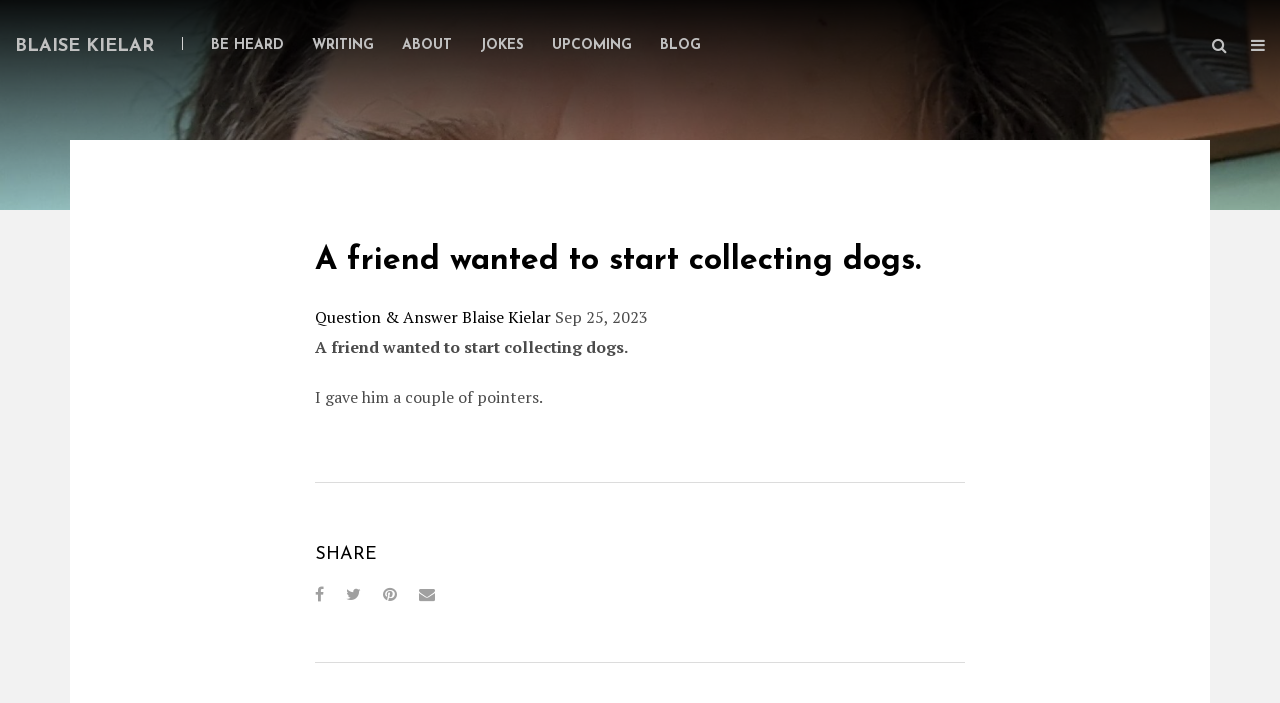

--- FILE ---
content_type: text/html; charset=UTF-8
request_url: https://blaisekielar.com/jokes/a-friend-wanted-to-start-collecting-dogs/
body_size: 18351
content:
<!DOCTYPE html>
<html lang="en-US">
<head>
    <meta charset="UTF-8">
    <meta name="viewport" content="width=device-width, initial-scale=1">
    <link rel="profile" href="https://gmpg.org/xfn/11">
        <meta name='robots' content='index, follow, max-image-preview:large, max-snippet:-1, max-video-preview:-1' />

	<!-- This site is optimized with the Yoast SEO Premium plugin v26.6 (Yoast SEO v26.7) - https://yoast.com/wordpress/plugins/seo/ -->
	<title>A friend wanted to start collecting dogs. - Blaise Kielar</title>
	<link rel="canonical" href="https://blaisekielar.com/jokes/a-friend-wanted-to-start-collecting-dogs/" />
	<meta property="og:locale" content="en_US" />
	<meta property="og:type" content="article" />
	<meta property="og:title" content="A friend wanted to start collecting dogs." />
	<meta property="og:description" content="A friend wanted to start collecting dogs." />
	<meta property="og:url" content="https://blaisekielar.com/jokes/a-friend-wanted-to-start-collecting-dogs/" />
	<meta property="og:site_name" content="Blaise Kielar" />
	<meta name="twitter:card" content="summary_large_image" />
	<script type="application/ld+json" class="yoast-schema-graph">{"@context":"https://schema.org","@graph":[{"@type":"WebPage","@id":"https://blaisekielar.com/jokes/a-friend-wanted-to-start-collecting-dogs/","url":"https://blaisekielar.com/jokes/a-friend-wanted-to-start-collecting-dogs/","name":"A friend wanted to start collecting dogs. - Blaise Kielar","isPartOf":{"@id":"https://blaisekielar.com/#website"},"datePublished":"2023-09-25T12:03:51+00:00","breadcrumb":{"@id":"https://blaisekielar.com/jokes/a-friend-wanted-to-start-collecting-dogs/#breadcrumb"},"inLanguage":"en-US","potentialAction":[{"@type":"ReadAction","target":["https://blaisekielar.com/jokes/a-friend-wanted-to-start-collecting-dogs/"]}]},{"@type":"BreadcrumbList","@id":"https://blaisekielar.com/jokes/a-friend-wanted-to-start-collecting-dogs/#breadcrumb","itemListElement":[{"@type":"ListItem","position":1,"name":"Home","item":"https://blaisekielar.com/"},{"@type":"ListItem","position":2,"name":"Jokes","item":"https://blaisekielar.com/jokes/"},{"@type":"ListItem","position":3,"name":"A friend wanted to start collecting dogs."}]},{"@type":"WebSite","@id":"https://blaisekielar.com/#website","url":"https://blaisekielar.com/","name":"Blaise Kielar","description":"Writer and Musician","publisher":{"@id":"https://blaisekielar.com/#/schema/person/bd28edfcc9be9e6ec03e6c09a4d2bfe2"},"potentialAction":[{"@type":"SearchAction","target":{"@type":"EntryPoint","urlTemplate":"https://blaisekielar.com/?s={search_term_string}"},"query-input":{"@type":"PropertyValueSpecification","valueRequired":true,"valueName":"search_term_string"}}],"inLanguage":"en-US"},{"@type":["Person","Organization"],"@id":"https://blaisekielar.com/#/schema/person/bd28edfcc9be9e6ec03e6c09a4d2bfe2","name":"Blaise Kielar","image":{"@type":"ImageObject","inLanguage":"en-US","@id":"https://blaisekielar.com/#/schema/person/image/","url":"https://blaisekielar.com/wp-content/uploads/2023/10/joke-hover-1.png","contentUrl":"https://blaisekielar.com/wp-content/uploads/2023/10/joke-hover-1.png","width":650,"height":614,"caption":"Blaise Kielar"},"logo":{"@id":"https://blaisekielar.com/#/schema/person/image/"},"description":"Blaise Kielar received Honorable Mention in the 2022 Alex Albright Creative Nonfiction Prize for an excerpt from his memoir in progress, \"Be Heard: The Quiet Kid Who Started the World’s Loudest Violin Shop.\" He opened Chapel Hill’s first violin shop in 1978 and retired from a music retail career by transitioning Electric Violin Shop into the first worker-owned co-op music store in the United States. He plays jazz violin and clarinet in several bands and leads the Bulltown Strutters, Durham’s community New Orleans brass band."}]}</script>
	<!-- / Yoast SEO Premium plugin. -->


<link rel='dns-prefetch' href='//fonts.googleapis.com' />
<link rel='dns-prefetch' href='//hcaptcha.com' />
<link rel="alternate" type="application/rss+xml" title="Blaise Kielar &raquo; Feed" href="https://blaisekielar.com/feed/" />
<link rel="alternate" type="application/rss+xml" title="Blaise Kielar &raquo; Comments Feed" href="https://blaisekielar.com/comments/feed/" />
<link rel="alternate" title="oEmbed (JSON)" type="application/json+oembed" href="https://blaisekielar.com/wp-json/oembed/1.0/embed?url=https%3A%2F%2Fblaisekielar.com%2Fjokes%2Fa-friend-wanted-to-start-collecting-dogs%2F" />
<link rel="alternate" title="oEmbed (XML)" type="text/xml+oembed" href="https://blaisekielar.com/wp-json/oembed/1.0/embed?url=https%3A%2F%2Fblaisekielar.com%2Fjokes%2Fa-friend-wanted-to-start-collecting-dogs%2F&#038;format=xml" />
		<!-- This site uses the Google Analytics by MonsterInsights plugin v9.11.1 - Using Analytics tracking - https://www.monsterinsights.com/ -->
							<script src="//www.googletagmanager.com/gtag/js?id=G-D6GBVJSBEB"  data-cfasync="false" data-wpfc-render="false" type="text/javascript" async></script>
			<script data-cfasync="false" data-wpfc-render="false" type="text/javascript">
				var mi_version = '9.11.1';
				var mi_track_user = true;
				var mi_no_track_reason = '';
								var MonsterInsightsDefaultLocations = {"page_location":"https:\/\/blaisekielar.com\/jokes\/a-friend-wanted-to-start-collecting-dogs\/"};
								if ( typeof MonsterInsightsPrivacyGuardFilter === 'function' ) {
					var MonsterInsightsLocations = (typeof MonsterInsightsExcludeQuery === 'object') ? MonsterInsightsPrivacyGuardFilter( MonsterInsightsExcludeQuery ) : MonsterInsightsPrivacyGuardFilter( MonsterInsightsDefaultLocations );
				} else {
					var MonsterInsightsLocations = (typeof MonsterInsightsExcludeQuery === 'object') ? MonsterInsightsExcludeQuery : MonsterInsightsDefaultLocations;
				}

								var disableStrs = [
										'ga-disable-G-D6GBVJSBEB',
									];

				/* Function to detect opted out users */
				function __gtagTrackerIsOptedOut() {
					for (var index = 0; index < disableStrs.length; index++) {
						if (document.cookie.indexOf(disableStrs[index] + '=true') > -1) {
							return true;
						}
					}

					return false;
				}

				/* Disable tracking if the opt-out cookie exists. */
				if (__gtagTrackerIsOptedOut()) {
					for (var index = 0; index < disableStrs.length; index++) {
						window[disableStrs[index]] = true;
					}
				}

				/* Opt-out function */
				function __gtagTrackerOptout() {
					for (var index = 0; index < disableStrs.length; index++) {
						document.cookie = disableStrs[index] + '=true; expires=Thu, 31 Dec 2099 23:59:59 UTC; path=/';
						window[disableStrs[index]] = true;
					}
				}

				if ('undefined' === typeof gaOptout) {
					function gaOptout() {
						__gtagTrackerOptout();
					}
				}
								window.dataLayer = window.dataLayer || [];

				window.MonsterInsightsDualTracker = {
					helpers: {},
					trackers: {},
				};
				if (mi_track_user) {
					function __gtagDataLayer() {
						dataLayer.push(arguments);
					}

					function __gtagTracker(type, name, parameters) {
						if (!parameters) {
							parameters = {};
						}

						if (parameters.send_to) {
							__gtagDataLayer.apply(null, arguments);
							return;
						}

						if (type === 'event') {
														parameters.send_to = monsterinsights_frontend.v4_id;
							var hookName = name;
							if (typeof parameters['event_category'] !== 'undefined') {
								hookName = parameters['event_category'] + ':' + name;
							}

							if (typeof MonsterInsightsDualTracker.trackers[hookName] !== 'undefined') {
								MonsterInsightsDualTracker.trackers[hookName](parameters);
							} else {
								__gtagDataLayer('event', name, parameters);
							}
							
						} else {
							__gtagDataLayer.apply(null, arguments);
						}
					}

					__gtagTracker('js', new Date());
					__gtagTracker('set', {
						'developer_id.dZGIzZG': true,
											});
					if ( MonsterInsightsLocations.page_location ) {
						__gtagTracker('set', MonsterInsightsLocations);
					}
										__gtagTracker('config', 'G-D6GBVJSBEB', {"forceSSL":"true","link_attribution":"true"} );
										window.gtag = __gtagTracker;										(function () {
						/* https://developers.google.com/analytics/devguides/collection/analyticsjs/ */
						/* ga and __gaTracker compatibility shim. */
						var noopfn = function () {
							return null;
						};
						var newtracker = function () {
							return new Tracker();
						};
						var Tracker = function () {
							return null;
						};
						var p = Tracker.prototype;
						p.get = noopfn;
						p.set = noopfn;
						p.send = function () {
							var args = Array.prototype.slice.call(arguments);
							args.unshift('send');
							__gaTracker.apply(null, args);
						};
						var __gaTracker = function () {
							var len = arguments.length;
							if (len === 0) {
								return;
							}
							var f = arguments[len - 1];
							if (typeof f !== 'object' || f === null || typeof f.hitCallback !== 'function') {
								if ('send' === arguments[0]) {
									var hitConverted, hitObject = false, action;
									if ('event' === arguments[1]) {
										if ('undefined' !== typeof arguments[3]) {
											hitObject = {
												'eventAction': arguments[3],
												'eventCategory': arguments[2],
												'eventLabel': arguments[4],
												'value': arguments[5] ? arguments[5] : 1,
											}
										}
									}
									if ('pageview' === arguments[1]) {
										if ('undefined' !== typeof arguments[2]) {
											hitObject = {
												'eventAction': 'page_view',
												'page_path': arguments[2],
											}
										}
									}
									if (typeof arguments[2] === 'object') {
										hitObject = arguments[2];
									}
									if (typeof arguments[5] === 'object') {
										Object.assign(hitObject, arguments[5]);
									}
									if ('undefined' !== typeof arguments[1].hitType) {
										hitObject = arguments[1];
										if ('pageview' === hitObject.hitType) {
											hitObject.eventAction = 'page_view';
										}
									}
									if (hitObject) {
										action = 'timing' === arguments[1].hitType ? 'timing_complete' : hitObject.eventAction;
										hitConverted = mapArgs(hitObject);
										__gtagTracker('event', action, hitConverted);
									}
								}
								return;
							}

							function mapArgs(args) {
								var arg, hit = {};
								var gaMap = {
									'eventCategory': 'event_category',
									'eventAction': 'event_action',
									'eventLabel': 'event_label',
									'eventValue': 'event_value',
									'nonInteraction': 'non_interaction',
									'timingCategory': 'event_category',
									'timingVar': 'name',
									'timingValue': 'value',
									'timingLabel': 'event_label',
									'page': 'page_path',
									'location': 'page_location',
									'title': 'page_title',
									'referrer' : 'page_referrer',
								};
								for (arg in args) {
																		if (!(!args.hasOwnProperty(arg) || !gaMap.hasOwnProperty(arg))) {
										hit[gaMap[arg]] = args[arg];
									} else {
										hit[arg] = args[arg];
									}
								}
								return hit;
							}

							try {
								f.hitCallback();
							} catch (ex) {
							}
						};
						__gaTracker.create = newtracker;
						__gaTracker.getByName = newtracker;
						__gaTracker.getAll = function () {
							return [];
						};
						__gaTracker.remove = noopfn;
						__gaTracker.loaded = true;
						window['__gaTracker'] = __gaTracker;
					})();
									} else {
										console.log("");
					(function () {
						function __gtagTracker() {
							return null;
						}

						window['__gtagTracker'] = __gtagTracker;
						window['gtag'] = __gtagTracker;
					})();
									}
			</script>
							<!-- / Google Analytics by MonsterInsights -->
		<style id='wp-img-auto-sizes-contain-inline-css' type='text/css'>
img:is([sizes=auto i],[sizes^="auto," i]){contain-intrinsic-size:3000px 1500px}
/*# sourceURL=wp-img-auto-sizes-contain-inline-css */
</style>
<style id='wp-emoji-styles-inline-css' type='text/css'>

	img.wp-smiley, img.emoji {
		display: inline !important;
		border: none !important;
		box-shadow: none !important;
		height: 1em !important;
		width: 1em !important;
		margin: 0 0.07em !important;
		vertical-align: -0.1em !important;
		background: none !important;
		padding: 0 !important;
	}
/*# sourceURL=wp-emoji-styles-inline-css */
</style>
<style id='wp-block-library-inline-css' type='text/css'>
:root{--wp-block-synced-color:#7a00df;--wp-block-synced-color--rgb:122,0,223;--wp-bound-block-color:var(--wp-block-synced-color);--wp-editor-canvas-background:#ddd;--wp-admin-theme-color:#007cba;--wp-admin-theme-color--rgb:0,124,186;--wp-admin-theme-color-darker-10:#006ba1;--wp-admin-theme-color-darker-10--rgb:0,107,160.5;--wp-admin-theme-color-darker-20:#005a87;--wp-admin-theme-color-darker-20--rgb:0,90,135;--wp-admin-border-width-focus:2px}@media (min-resolution:192dpi){:root{--wp-admin-border-width-focus:1.5px}}.wp-element-button{cursor:pointer}:root .has-very-light-gray-background-color{background-color:#eee}:root .has-very-dark-gray-background-color{background-color:#313131}:root .has-very-light-gray-color{color:#eee}:root .has-very-dark-gray-color{color:#313131}:root .has-vivid-green-cyan-to-vivid-cyan-blue-gradient-background{background:linear-gradient(135deg,#00d084,#0693e3)}:root .has-purple-crush-gradient-background{background:linear-gradient(135deg,#34e2e4,#4721fb 50%,#ab1dfe)}:root .has-hazy-dawn-gradient-background{background:linear-gradient(135deg,#faaca8,#dad0ec)}:root .has-subdued-olive-gradient-background{background:linear-gradient(135deg,#fafae1,#67a671)}:root .has-atomic-cream-gradient-background{background:linear-gradient(135deg,#fdd79a,#004a59)}:root .has-nightshade-gradient-background{background:linear-gradient(135deg,#330968,#31cdcf)}:root .has-midnight-gradient-background{background:linear-gradient(135deg,#020381,#2874fc)}:root{--wp--preset--font-size--normal:16px;--wp--preset--font-size--huge:42px}.has-regular-font-size{font-size:1em}.has-larger-font-size{font-size:2.625em}.has-normal-font-size{font-size:var(--wp--preset--font-size--normal)}.has-huge-font-size{font-size:var(--wp--preset--font-size--huge)}.has-text-align-center{text-align:center}.has-text-align-left{text-align:left}.has-text-align-right{text-align:right}.has-fit-text{white-space:nowrap!important}#end-resizable-editor-section{display:none}.aligncenter{clear:both}.items-justified-left{justify-content:flex-start}.items-justified-center{justify-content:center}.items-justified-right{justify-content:flex-end}.items-justified-space-between{justify-content:space-between}.screen-reader-text{border:0;clip-path:inset(50%);height:1px;margin:-1px;overflow:hidden;padding:0;position:absolute;width:1px;word-wrap:normal!important}.screen-reader-text:focus{background-color:#ddd;clip-path:none;color:#444;display:block;font-size:1em;height:auto;left:5px;line-height:normal;padding:15px 23px 14px;text-decoration:none;top:5px;width:auto;z-index:100000}html :where(.has-border-color){border-style:solid}html :where([style*=border-top-color]){border-top-style:solid}html :where([style*=border-right-color]){border-right-style:solid}html :where([style*=border-bottom-color]){border-bottom-style:solid}html :where([style*=border-left-color]){border-left-style:solid}html :where([style*=border-width]){border-style:solid}html :where([style*=border-top-width]){border-top-style:solid}html :where([style*=border-right-width]){border-right-style:solid}html :where([style*=border-bottom-width]){border-bottom-style:solid}html :where([style*=border-left-width]){border-left-style:solid}html :where(img[class*=wp-image-]){height:auto;max-width:100%}:where(figure){margin:0 0 1em}html :where(.is-position-sticky){--wp-admin--admin-bar--position-offset:var(--wp-admin--admin-bar--height,0px)}@media screen and (max-width:600px){html :where(.is-position-sticky){--wp-admin--admin-bar--position-offset:0px}}

/*# sourceURL=wp-block-library-inline-css */
</style><style id='global-styles-inline-css' type='text/css'>
:root{--wp--preset--aspect-ratio--square: 1;--wp--preset--aspect-ratio--4-3: 4/3;--wp--preset--aspect-ratio--3-4: 3/4;--wp--preset--aspect-ratio--3-2: 3/2;--wp--preset--aspect-ratio--2-3: 2/3;--wp--preset--aspect-ratio--16-9: 16/9;--wp--preset--aspect-ratio--9-16: 9/16;--wp--preset--color--black: #000000;--wp--preset--color--cyan-bluish-gray: #abb8c3;--wp--preset--color--white: #ffffff;--wp--preset--color--pale-pink: #f78da7;--wp--preset--color--vivid-red: #cf2e2e;--wp--preset--color--luminous-vivid-orange: #ff6900;--wp--preset--color--luminous-vivid-amber: #fcb900;--wp--preset--color--light-green-cyan: #7bdcb5;--wp--preset--color--vivid-green-cyan: #00d084;--wp--preset--color--pale-cyan-blue: #8ed1fc;--wp--preset--color--vivid-cyan-blue: #0693e3;--wp--preset--color--vivid-purple: #9b51e0;--wp--preset--gradient--vivid-cyan-blue-to-vivid-purple: linear-gradient(135deg,rgb(6,147,227) 0%,rgb(155,81,224) 100%);--wp--preset--gradient--light-green-cyan-to-vivid-green-cyan: linear-gradient(135deg,rgb(122,220,180) 0%,rgb(0,208,130) 100%);--wp--preset--gradient--luminous-vivid-amber-to-luminous-vivid-orange: linear-gradient(135deg,rgb(252,185,0) 0%,rgb(255,105,0) 100%);--wp--preset--gradient--luminous-vivid-orange-to-vivid-red: linear-gradient(135deg,rgb(255,105,0) 0%,rgb(207,46,46) 100%);--wp--preset--gradient--very-light-gray-to-cyan-bluish-gray: linear-gradient(135deg,rgb(238,238,238) 0%,rgb(169,184,195) 100%);--wp--preset--gradient--cool-to-warm-spectrum: linear-gradient(135deg,rgb(74,234,220) 0%,rgb(151,120,209) 20%,rgb(207,42,186) 40%,rgb(238,44,130) 60%,rgb(251,105,98) 80%,rgb(254,248,76) 100%);--wp--preset--gradient--blush-light-purple: linear-gradient(135deg,rgb(255,206,236) 0%,rgb(152,150,240) 100%);--wp--preset--gradient--blush-bordeaux: linear-gradient(135deg,rgb(254,205,165) 0%,rgb(254,45,45) 50%,rgb(107,0,62) 100%);--wp--preset--gradient--luminous-dusk: linear-gradient(135deg,rgb(255,203,112) 0%,rgb(199,81,192) 50%,rgb(65,88,208) 100%);--wp--preset--gradient--pale-ocean: linear-gradient(135deg,rgb(255,245,203) 0%,rgb(182,227,212) 50%,rgb(51,167,181) 100%);--wp--preset--gradient--electric-grass: linear-gradient(135deg,rgb(202,248,128) 0%,rgb(113,206,126) 100%);--wp--preset--gradient--midnight: linear-gradient(135deg,rgb(2,3,129) 0%,rgb(40,116,252) 100%);--wp--preset--font-size--small: 13px;--wp--preset--font-size--medium: 20px;--wp--preset--font-size--large: 36px;--wp--preset--font-size--x-large: 42px;--wp--preset--spacing--20: 0.44rem;--wp--preset--spacing--30: 0.67rem;--wp--preset--spacing--40: 1rem;--wp--preset--spacing--50: 1.5rem;--wp--preset--spacing--60: 2.25rem;--wp--preset--spacing--70: 3.38rem;--wp--preset--spacing--80: 5.06rem;--wp--preset--shadow--natural: 6px 6px 9px rgba(0, 0, 0, 0.2);--wp--preset--shadow--deep: 12px 12px 50px rgba(0, 0, 0, 0.4);--wp--preset--shadow--sharp: 6px 6px 0px rgba(0, 0, 0, 0.2);--wp--preset--shadow--outlined: 6px 6px 0px -3px rgb(255, 255, 255), 6px 6px rgb(0, 0, 0);--wp--preset--shadow--crisp: 6px 6px 0px rgb(0, 0, 0);}:where(.is-layout-flex){gap: 0.5em;}:where(.is-layout-grid){gap: 0.5em;}body .is-layout-flex{display: flex;}.is-layout-flex{flex-wrap: wrap;align-items: center;}.is-layout-flex > :is(*, div){margin: 0;}body .is-layout-grid{display: grid;}.is-layout-grid > :is(*, div){margin: 0;}:where(.wp-block-columns.is-layout-flex){gap: 2em;}:where(.wp-block-columns.is-layout-grid){gap: 2em;}:where(.wp-block-post-template.is-layout-flex){gap: 1.25em;}:where(.wp-block-post-template.is-layout-grid){gap: 1.25em;}.has-black-color{color: var(--wp--preset--color--black) !important;}.has-cyan-bluish-gray-color{color: var(--wp--preset--color--cyan-bluish-gray) !important;}.has-white-color{color: var(--wp--preset--color--white) !important;}.has-pale-pink-color{color: var(--wp--preset--color--pale-pink) !important;}.has-vivid-red-color{color: var(--wp--preset--color--vivid-red) !important;}.has-luminous-vivid-orange-color{color: var(--wp--preset--color--luminous-vivid-orange) !important;}.has-luminous-vivid-amber-color{color: var(--wp--preset--color--luminous-vivid-amber) !important;}.has-light-green-cyan-color{color: var(--wp--preset--color--light-green-cyan) !important;}.has-vivid-green-cyan-color{color: var(--wp--preset--color--vivid-green-cyan) !important;}.has-pale-cyan-blue-color{color: var(--wp--preset--color--pale-cyan-blue) !important;}.has-vivid-cyan-blue-color{color: var(--wp--preset--color--vivid-cyan-blue) !important;}.has-vivid-purple-color{color: var(--wp--preset--color--vivid-purple) !important;}.has-black-background-color{background-color: var(--wp--preset--color--black) !important;}.has-cyan-bluish-gray-background-color{background-color: var(--wp--preset--color--cyan-bluish-gray) !important;}.has-white-background-color{background-color: var(--wp--preset--color--white) !important;}.has-pale-pink-background-color{background-color: var(--wp--preset--color--pale-pink) !important;}.has-vivid-red-background-color{background-color: var(--wp--preset--color--vivid-red) !important;}.has-luminous-vivid-orange-background-color{background-color: var(--wp--preset--color--luminous-vivid-orange) !important;}.has-luminous-vivid-amber-background-color{background-color: var(--wp--preset--color--luminous-vivid-amber) !important;}.has-light-green-cyan-background-color{background-color: var(--wp--preset--color--light-green-cyan) !important;}.has-vivid-green-cyan-background-color{background-color: var(--wp--preset--color--vivid-green-cyan) !important;}.has-pale-cyan-blue-background-color{background-color: var(--wp--preset--color--pale-cyan-blue) !important;}.has-vivid-cyan-blue-background-color{background-color: var(--wp--preset--color--vivid-cyan-blue) !important;}.has-vivid-purple-background-color{background-color: var(--wp--preset--color--vivid-purple) !important;}.has-black-border-color{border-color: var(--wp--preset--color--black) !important;}.has-cyan-bluish-gray-border-color{border-color: var(--wp--preset--color--cyan-bluish-gray) !important;}.has-white-border-color{border-color: var(--wp--preset--color--white) !important;}.has-pale-pink-border-color{border-color: var(--wp--preset--color--pale-pink) !important;}.has-vivid-red-border-color{border-color: var(--wp--preset--color--vivid-red) !important;}.has-luminous-vivid-orange-border-color{border-color: var(--wp--preset--color--luminous-vivid-orange) !important;}.has-luminous-vivid-amber-border-color{border-color: var(--wp--preset--color--luminous-vivid-amber) !important;}.has-light-green-cyan-border-color{border-color: var(--wp--preset--color--light-green-cyan) !important;}.has-vivid-green-cyan-border-color{border-color: var(--wp--preset--color--vivid-green-cyan) !important;}.has-pale-cyan-blue-border-color{border-color: var(--wp--preset--color--pale-cyan-blue) !important;}.has-vivid-cyan-blue-border-color{border-color: var(--wp--preset--color--vivid-cyan-blue) !important;}.has-vivid-purple-border-color{border-color: var(--wp--preset--color--vivid-purple) !important;}.has-vivid-cyan-blue-to-vivid-purple-gradient-background{background: var(--wp--preset--gradient--vivid-cyan-blue-to-vivid-purple) !important;}.has-light-green-cyan-to-vivid-green-cyan-gradient-background{background: var(--wp--preset--gradient--light-green-cyan-to-vivid-green-cyan) !important;}.has-luminous-vivid-amber-to-luminous-vivid-orange-gradient-background{background: var(--wp--preset--gradient--luminous-vivid-amber-to-luminous-vivid-orange) !important;}.has-luminous-vivid-orange-to-vivid-red-gradient-background{background: var(--wp--preset--gradient--luminous-vivid-orange-to-vivid-red) !important;}.has-very-light-gray-to-cyan-bluish-gray-gradient-background{background: var(--wp--preset--gradient--very-light-gray-to-cyan-bluish-gray) !important;}.has-cool-to-warm-spectrum-gradient-background{background: var(--wp--preset--gradient--cool-to-warm-spectrum) !important;}.has-blush-light-purple-gradient-background{background: var(--wp--preset--gradient--blush-light-purple) !important;}.has-blush-bordeaux-gradient-background{background: var(--wp--preset--gradient--blush-bordeaux) !important;}.has-luminous-dusk-gradient-background{background: var(--wp--preset--gradient--luminous-dusk) !important;}.has-pale-ocean-gradient-background{background: var(--wp--preset--gradient--pale-ocean) !important;}.has-electric-grass-gradient-background{background: var(--wp--preset--gradient--electric-grass) !important;}.has-midnight-gradient-background{background: var(--wp--preset--gradient--midnight) !important;}.has-small-font-size{font-size: var(--wp--preset--font-size--small) !important;}.has-medium-font-size{font-size: var(--wp--preset--font-size--medium) !important;}.has-large-font-size{font-size: var(--wp--preset--font-size--large) !important;}.has-x-large-font-size{font-size: var(--wp--preset--font-size--x-large) !important;}
/*# sourceURL=global-styles-inline-css */
</style>

<style id='classic-theme-styles-inline-css' type='text/css'>
/*! This file is auto-generated */
.wp-block-button__link{color:#fff;background-color:#32373c;border-radius:9999px;box-shadow:none;text-decoration:none;padding:calc(.667em + 2px) calc(1.333em + 2px);font-size:1.125em}.wp-block-file__button{background:#32373c;color:#fff;text-decoration:none}
/*# sourceURL=/wp-includes/css/classic-themes.min.css */
</style>
<link rel='stylesheet' id='inspiry-google-fonts-css' href='https://fonts.googleapis.com/css?family=Josefin+Sans%3A400%2C400italic%2C300italic%2C600%2C600italic%2C700%2C300%2C700italic%7CPT+Serif%3A400%2C400italic%2C700%2C700italic&#038;subset=latin%2Clatin-ext&#038;ver=1.1.5' type='text/css' media='all' />
<link rel='stylesheet' id='flexslider-css' href='https://blaisekielar.com/wp-content/themes/inspiry-candor/js/flexslider/flexslider.css?ver=2.5.0' type='text/css' media='all' />
<link rel='stylesheet' id='owl-carousel-css' href='https://blaisekielar.com/wp-content/themes/inspiry-candor/js/owl.carousel/owl.carousel.css?ver=2.0.0-beta.3' type='text/css' media='all' />
<link rel='stylesheet' id='swipebox-css' href='https://blaisekielar.com/wp-content/themes/inspiry-candor/js/swipebox/css/swipebox.min.css?ver=1.3.0' type='text/css' media='all' />
<link rel='stylesheet' id='mean-menu-css' href='https://blaisekielar.com/wp-content/themes/inspiry-candor/js/meanmenu/meanmenu.min.css?ver=2.0.7' type='text/css' media='all' />
<link rel='stylesheet' id='font-awesome-css' href='https://blaisekielar.com/wp-content/themes/inspiry-candor/css/font-awesome.min.css?ver=4.5.0' type='text/css' media='all' />
<link rel='stylesheet' id='inspiry-main-css' href='https://blaisekielar.com/wp-content/themes/inspiry-candor/css/main.css?ver=1.1.5' type='text/css' media='all' />
<style id='inspiry-main-inline-css' type='text/css'>

            body{
                color: #4b4b4b;
            }
            h1, h2, h3, h4, h5, h6, .h1, .h2, .h3, .h4, .h5, .h6{
                color: #000000;
            }
            a{
                color: #000000;
            }
            a:hover{
                color: #4b4b4b;
            }
            
/*# sourceURL=inspiry-main-inline-css */
</style>
<link rel='stylesheet' id='inspiry-theme-css' href='https://blaisekielar.com/wp-content/themes/inspiry-candor/css/theme.css?ver=1.1.5' type='text/css' media='all' />
<link rel='stylesheet' id='inspiry-parent-default-css' href='https://blaisekielar.com/wp-content/themes/inspiry-candor/style.css?ver=1.1.5' type='text/css' media='all' />
<link rel='stylesheet' id='inspiry-parent-custom-css' href='https://blaisekielar.com/wp-content/themes/inspiry-candor/css/custom.css?ver=1.1.5' type='text/css' media='all' />
<script type="text/javascript" src="https://blaisekielar.com/wp-content/plugins/google-analytics-for-wordpress/assets/js/frontend-gtag.min.js?ver=9.11.1" id="monsterinsights-frontend-script-js" async="async" data-wp-strategy="async"></script>
<script data-cfasync="false" data-wpfc-render="false" type="text/javascript" id='monsterinsights-frontend-script-js-extra'>/* <![CDATA[ */
var monsterinsights_frontend = {"js_events_tracking":"true","download_extensions":"doc,pdf,ppt,zip,xls,docx,pptx,xlsx","inbound_paths":"[{\"path\":\"\\\/go\\\/\",\"label\":\"affiliate\"},{\"path\":\"\\\/recommend\\\/\",\"label\":\"affiliate\"}]","home_url":"https:\/\/blaisekielar.com","hash_tracking":"false","v4_id":"G-D6GBVJSBEB"};/* ]]> */
</script>
<script type="text/javascript" src="https://blaisekielar.com/wp-includes/js/jquery/jquery.min.js?ver=3.7.1" id="jquery-core-js"></script>
<script type="text/javascript" src="https://blaisekielar.com/wp-includes/js/jquery/jquery-migrate.min.js?ver=3.4.1" id="jquery-migrate-js"></script>
<link rel="https://api.w.org/" href="https://blaisekielar.com/wp-json/" /><link rel="alternate" title="JSON" type="application/json" href="https://blaisekielar.com/wp-json/wp/v2/jokes/3534" /><link rel="EditURI" type="application/rsd+xml" title="RSD" href="https://blaisekielar.com/xmlrpc.php?rsd" />
<meta name="generator" content="WordPress 6.9" />
<link rel='shortlink' href='https://blaisekielar.com/?p=3534' />
<style>
.h-captcha{position:relative;display:block;margin-bottom:2rem;padding:0;clear:both}.h-captcha[data-size="normal"]{width:303px;height:78px}.h-captcha[data-size="compact"]{width:164px;height:144px}.h-captcha[data-size="invisible"]{display:none}.h-captcha::before{content:'';display:block;position:absolute;top:0;left:0;background:url(https://blaisekielar.com/wp-content/plugins/hcaptcha-for-forms-and-more/assets/images/hcaptcha-div-logo.svg) no-repeat;border:1px solid #fff0;border-radius:4px}.h-captcha[data-size="normal"]::before{width:300px;height:74px;background-position:94% 28%}.h-captcha[data-size="compact"]::before{width:156px;height:136px;background-position:50% 79%}.h-captcha[data-theme="light"]::before,body.is-light-theme .h-captcha[data-theme="auto"]::before,.h-captcha[data-theme="auto"]::before{background-color:#fafafa;border:1px solid #e0e0e0}.h-captcha[data-theme="dark"]::before,body.is-dark-theme .h-captcha[data-theme="auto"]::before,html.wp-dark-mode-active .h-captcha[data-theme="auto"]::before,html.drdt-dark-mode .h-captcha[data-theme="auto"]::before{background-image:url(https://blaisekielar.com/wp-content/plugins/hcaptcha-for-forms-and-more/assets/images/hcaptcha-div-logo-white.svg);background-repeat:no-repeat;background-color:#333;border:1px solid #f5f5f5}.h-captcha[data-size="invisible"]::before{display:none}.h-captcha iframe{position:relative}div[style*="z-index: 2147483647"] div[style*="border-width: 11px"][style*="position: absolute"][style*="pointer-events: none"]{border-style:none}
</style>
<link rel="icon" href="https://blaisekielar.com/wp-content/uploads/2023/10/cropped-BK2023head2a-32x32.jpg" sizes="32x32" />
<link rel="icon" href="https://blaisekielar.com/wp-content/uploads/2023/10/cropped-BK2023head2a-192x192.jpg" sizes="192x192" />
<link rel="apple-touch-icon" href="https://blaisekielar.com/wp-content/uploads/2023/10/cropped-BK2023head2a-180x180.jpg" />
<meta name="msapplication-TileImage" content="https://blaisekielar.com/wp-content/uploads/2023/10/cropped-BK2023head2a-270x270.jpg" />
</head>
<body class="wp-singular jokes-template-default single single-jokes postid-3534 single-format-standard wp-embed-responsive wp-theme-inspiry-candor inspiry-blog-single-one floated-area positioned-site-header banner-overlay">
    <div id="search-overlay" class="search-overlay">
    <div id="inner-screen" class="inner-screen"></div>
	        <form class="search-form" method="get" action="https://blaisekielar.com/" role="search">
            <i class="fa fa-search"></i>
            <input type="search" class="search-field" placeholder="Type your Keyword" value="" name="s"
                   title="Search for:">
        </form>
		</div>    <div class="slidable-sidebar">
        <i class="fa fa-times close-slidable-sidebar"></i>
        <aside class="sidebar">
			<section id="block-10" class="widget clearfix widget_block"><script>(function() {
	window.mc4wp = window.mc4wp || {
		listeners: [],
		forms: {
			on: function(evt, cb) {
				window.mc4wp.listeners.push(
					{
						event   : evt,
						callback: cb
					}
				);
			}
		}
	}
})();
</script><!-- Mailchimp for WordPress v4.10.9 - https://wordpress.org/plugins/mailchimp-for-wp/ --><form id="mc4wp-form-1" class="mc4wp-form mc4wp-form-4222" method="post" data-id="4222" data-name="Newsletter Signup" ><div class="mc4wp-form-fields"><h3 class="widget-title">Newsletter Sign-up</h3>
<p>
    <label>First Name</label>
    <input type="text" name="FNAME">
</p>
<p>
    <label>Last Name</label>
    <input type="text" name="LNAME">
</p>
<p>
<p>
    <label>Street Address</label>
    <input type="text" name="ADDRESS[addr1]">
</p>
<p>
    <label>City</label>
    <input type="text" name="ADDRESS[city]">
</p>
<p>
    <label>State</label>
    <input type="text" name="ADDRESS[state]">
</p>
<p>
    <label>ZIP</label>
    <input type="text" name="ADDRESS[zip]">
</p>
<p>
    <label>Country</label>
    <select name="ADDRESS[country]">
        <option value="AF" selected="true">Afghanistan</option>
        <option value="AX">Aland Islands</option>
        <option value="AL">Albania</option>
        <option value="DZ">Algeria</option>
        <option value="AS">American Samoa</option>
        <option value="AD">Andorra</option>
        <option value="AO">Angola</option>
        <option value="AI">Anguilla</option>
        <option value="AQ">Antarctica</option>
        <option value="AG">Antigua and Barbuda</option>
        <option value="AR">Argentina</option>
        <option value="AM">Armenia</option>
        <option value="AW">Aruba</option>
        <option value="AU">Australia</option>
        <option value="AT">Austria</option>
        <option value="AZ">Azerbaijan</option>
        <option value="BS">Bahamas</option>
        <option value="BH">Bahrain</option>
        <option value="BD">Bangladesh</option>
        <option value="BB">Barbados</option>
        <option value="BY">Belarus</option>
        <option value="BE">Belgium</option>
        <option value="BZ">Belize</option>
        <option value="BJ">Benin</option>
        <option value="BM">Bermuda</option>
        <option value="BT">Bhutan</option>
        <option value="BO">Bolivia</option>
        <option value="BQ">Bonaire, Saint Eustatius and Saba</option>
        <option value="BA">Bosnia and Herzegovina</option>
        <option value="BW">Botswana</option>
        <option value="BV">Bouvet Island</option>
        <option value="BR">Brazil</option>
        <option value="IO">British Indian Ocean Territory</option>
        <option value="VG">British Virgin Islands</option>
        <option value="BN">Brunei</option>
        <option value="BG">Bulgaria</option>
        <option value="BF">Burkina Faso</option>
        <option value="BI">Burundi</option>
        <option value="KH">Cambodia</option>
        <option value="CM">Cameroon</option>
        <option value="CA">Canada</option>
        <option value="CV">Cape Verde</option>
        <option value="KY">Cayman Islands</option>
        <option value="CF">Central African Republic</option>
        <option value="TD">Chad</option>
        <option value="CL">Chile</option>
        <option value="CN">China</option>
        <option value="CX">Christmas Island</option>
        <option value="CC">Cocos Islands</option>
        <option value="CO">Colombia</option>
        <option value="KM">Comoros</option>
        <option value="CK">Cook Islands</option>
        <option value="CR">Costa Rica</option>
        <option value="HR">Croatia</option>
        <option value="CU">Cuba</option>
        <option value="CW">Curacao</option>
        <option value="CY">Cyprus</option>
        <option value="CZ">Czech Republic</option>
        <option value="CD">Democratic Republic of the Congo</option>
        <option value="DK">Denmark</option>
        <option value="DJ">Djibouti</option>
        <option value="DM">Dominica</option>
        <option value="DO">Dominican Republic</option>
        <option value="TL">East Timor</option>
        <option value="EC">Ecuador</option>
        <option value="EG">Egypt</option>
        <option value="SV">El Salvador</option>
        <option value="GQ">Equatorial Guinea</option>
        <option value="ER">Eritrea</option>
        <option value="EE">Estonia</option>
        <option value="ET">Ethiopia</option>
        <option value="FK">Falkland Islands</option>
        <option value="FO">Faroe Islands</option>
        <option value="FJ">Fiji</option>
        <option value="FI">Finland</option>
        <option value="FR">France</option>
        <option value="GF">French Guiana</option>
        <option value="PF">French Polynesia</option>
        <option value="TF">French Southern Territories</option>
        <option value="GA">Gabon</option>
        <option value="GM">Gambia</option>
        <option value="GE">Georgia</option>
        <option value="DE">Germany</option>
        <option value="GH">Ghana</option>
        <option value="GI">Gibraltar</option>
        <option value="GR">Greece</option>
        <option value="GL">Greenland</option>
        <option value="GD">Grenada</option>
        <option value="GP">Guadeloupe</option>
        <option value="GU">Guam</option>
        <option value="GT">Guatemala</option>
        <option value="GG">Guernsey</option>
        <option value="GN">Guinea</option>
        <option value="GW">Guinea-Bissau</option>
        <option value="GY">Guyana</option>
        <option value="HT">Haiti</option>
        <option value="HM">Heard Island and McDonald Islands</option>
        <option value="HN">Honduras</option>
        <option value="HK">Hong Kong</option>
        <option value="HU">Hungary</option>
        <option value="IS">Iceland</option>
        <option value="IN">India</option>
        <option value="ID">Indonesia</option>
        <option value="IR">Iran</option>
        <option value="IQ">Iraq</option>
        <option value="IE">Ireland</option>
        <option value="IM">Isle of Man</option>
        <option value="IL">Israel</option>
        <option value="IT">Italy</option>
        <option value="CI">Ivory Coast</option>
        <option value="JM">Jamaica</option>
        <option value="JP">Japan</option>
        <option value="JE">Jersey</option>
        <option value="JO">Jordan</option>
        <option value="KZ">Kazakhstan</option>
        <option value="KE">Kenya</option>
        <option value="KI">Kiribati</option>
        <option value="XK">Kosovo</option>
        <option value="KW">Kuwait</option>
        <option value="KG">Kyrgyzstan</option>
        <option value="LA">Laos</option>
        <option value="LV">Latvia</option>
        <option value="LB">Lebanon</option>
        <option value="LS">Lesotho</option>
        <option value="LR">Liberia</option>
        <option value="LY">Libya</option>
        <option value="LI">Liechtenstein</option>
        <option value="LT">Lithuania</option>
        <option value="LU">Luxembourg</option>
        <option value="MO">Macao</option>
        <option value="MK">Macedonia</option>
        <option value="MG">Madagascar</option>
        <option value="MW">Malawi</option>
        <option value="MY">Malaysia</option>
        <option value="MV">Maldives</option>
        <option value="ML">Mali</option>
        <option value="MT">Malta</option>
        <option value="MH">Marshall Islands</option>
        <option value="MQ">Martinique</option>
        <option value="MR">Mauritania</option>
        <option value="MU">Mauritius</option>
        <option value="YT">Mayotte</option>
        <option value="MX">Mexico</option>
        <option value="FM">Micronesia</option>
        <option value="MD">Moldova</option>
        <option value="MC">Monaco</option>
        <option value="MN">Mongolia</option>
        <option value="ME">Montenegro</option>
        <option value="MS">Montserrat</option>
        <option value="MA">Morocco</option>
        <option value="MZ">Mozambique</option>
        <option value="MM">Myanmar</option>
        <option value="NA">Namibia</option>
        <option value="NR">Nauru</option>
        <option value="NP">Nepal</option>
        <option value="NL">Netherlands</option>
        <option value="NC">New Caledonia</option>
        <option value="NZ">New Zealand</option>
        <option value="NI">Nicaragua</option>
        <option value="NE">Niger</option>
        <option value="NG">Nigeria</option>
        <option value="NU">Niue</option>
        <option value="NF">Norfolk Island</option>
        <option value="KP">North Korea</option>
        <option value="MP">Northern Mariana Islands</option>
        <option value="NO">Norway</option>
        <option value="OM">Oman</option>
        <option value="PK">Pakistan</option>
        <option value="PW">Palau</option>
        <option value="PS">Palestinian Territory</option>
        <option value="PA">Panama</option>
        <option value="PG">Papua New Guinea</option>
        <option value="PY">Paraguay</option>
        <option value="PE">Peru</option>
        <option value="PH">Philippines</option>
        <option value="PN">Pitcairn</option>
        <option value="PL">Poland</option>
        <option value="PT">Portugal</option>
        <option value="PR">Puerto Rico</option>
        <option value="QA">Qatar</option>
        <option value="CG">Republic of the Congo</option>
        <option value="RE">Reunion</option>
        <option value="RO">Romania</option>
        <option value="RU">Russia</option>
        <option value="RW">Rwanda</option>
        <option value="BL">Saint Barthelemy</option>
        <option value="SH">Saint Helena</option>
        <option value="KN">Saint Kitts and Nevis</option>
        <option value="LC">Saint Lucia</option>
        <option value="MF">Saint Martin</option>
        <option value="PM">Saint Pierre and Miquelon</option>
        <option value="VC">Saint Vincent and the Grenadines</option>
        <option value="WS">Samoa</option>
        <option value="SM">San Marino</option>
        <option value="ST">Sao Tome and Principe</option>
        <option value="SA">Saudi Arabia</option>
        <option value="SN">Senegal</option>
        <option value="RS">Serbia</option>
        <option value="SC">Seychelles</option>
        <option value="SL">Sierra Leone</option>
        <option value="SG">Singapore</option>
        <option value="SX">Sint Maarten</option>
        <option value="SK">Slovakia</option>
        <option value="SI">Slovenia</option>
        <option value="SB">Solomon Islands</option>
        <option value="SO">Somalia</option>
        <option value="ZA">South Africa</option>
        <option value="GS">South Georgia and the South Sandwich Islands</option>
        <option value="KR">South Korea</option>
        <option value="SS">South Sudan</option>
        <option value="ES">Spain</option>
        <option value="LK">Sri Lanka</option>
        <option value="SD">Sudan</option>
        <option value="SR">Suriname</option>
        <option value="SJ">Svalbard and Jan Mayen</option>
        <option value="SZ">Swaziland</option>
        <option value="SE">Sweden</option>
        <option value="CH">Switzerland</option>
        <option value="SY">Syria</option>
        <option value="TW">Taiwan</option>
        <option value="TJ">Tajikistan</option>
        <option value="TZ">Tanzania</option>
        <option value="TH">Thailand</option>
        <option value="TG">Togo</option>
        <option value="TK">Tokelau</option>
        <option value="TO">Tonga</option>
        <option value="TT">Trinidad and Tobago</option>
        <option value="TN">Tunisia</option>
        <option value="TR">Turkey</option>
        <option value="TM">Turkmenistan</option>
        <option value="TC">Turks and Caicos Islands</option>
        <option value="TV">Tuvalu</option>
        <option value="VI">U.S. Virgin Islands</option>
        <option value="UG">Uganda</option>
        <option value="UA">Ukraine</option>
        <option value="AE">United Arab Emirates</option>
        <option value="GB">United Kingdom</option>
        <option value="US">United States</option>
        <option value="UM">United States Minor Outlying Islands</option>
        <option value="UY">Uruguay</option>
        <option value="UZ">Uzbekistan</option>
        <option value="VU">Vanuatu</option>
        <option value="VA">Vatican</option>
        <option value="VE">Venezuela</option>
        <option value="VN">Vietnam</option>
        <option value="WF">Wallis and Futuna</option>
        <option value="EH">Western Sahara</option>
        <option value="YE">Yemen</option>
        <option value="ZM">Zambia</option>
        <option value="ZW">Zimbabwe</option>
    </select>
</p>
<p>
    <label>Email address</label>
    <input type="email" name="EMAIL" required="">
</p>
<p>
    		<input
				type="hidden"
				class="hcaptcha-widget-id"
				name="hcaptcha-widget-id"
				value="eyJzb3VyY2UiOlsibWFpbGNoaW1wLWZvci13cFwvbWFpbGNoaW1wLWZvci13cC5waHAiXSwiZm9ybV9pZCI6NDIyMn0=-8441d66af07a4ee0fde8ac1c900e6cf6">
				<div
				class="h-captcha"
				data-sitekey="20a6df5a-b98a-4d52-a960-fc1ea144e664"
				data-theme="light"
				data-size="normal"
				data-auto="false"
				data-force="false">
		</div>
		<input type="hidden" id="hcaptcha_mailchimp_nonce" name="hcaptcha_mailchimp_nonce" value="95f6974cc0" /><input type="hidden" name="_wp_http_referer" value="/jokes/a-friend-wanted-to-start-collecting-dogs/" /><input type="submit" value="Sign Up">
</p>
</div><label style="display: none !important;">Leave this field empty if you're human: <input type="text" name="_mc4wp_honeypot" value="" tabindex="-1" autocomplete="off" /></label><input type="hidden" name="_mc4wp_timestamp" value="1768698604" /><input type="hidden" name="_mc4wp_form_id" value="4222" /><input type="hidden" name="_mc4wp_form_element_id" value="mc4wp-form-1" /><div class="mc4wp-response"></div></form><!-- / Mailchimp for WordPress Plugin --></section><section id="inspiry_author_profile-2" class="widget clearfix widget_inspiry_author_profile">		<div class="inspiry-author-profile">

			<a href="https://blaisekielar.com/author/admin/" class="author-gravatar">
							</a>

            <h3 class="author-name">Blaise Kielar</h3>

			<p>Blaise Kielar received Honorable Mention in the 2022 Alex Albright Creative Nonfiction Prize for an excerpt from his memoir in progress, &quot;Be Heard: The Quiet Kid Who Started the World’s Loudest Violin Shop.&quot; He opened Chapel Hill’s first violin shop in 1978 and retired from a music retail career by transitioning Electric Violin Shop into the first worker-owned co-op music store in the United States. He plays jazz violin and clarinet in several bands and leads the Bulltown Strutters, Durham’s community New Orleans brass band.</p>

						<div class="social-icons">
				<a class="facebook" target="_blank" href="https://www.facebook.com/blaise.kielar"><i class="fa fa-facebook"></i></a>			</div>
			
		</div>
		</section><section id="top_posts_widget-3" class="widget clearfix top_posts_widget"><h3 class="widget-title">Top Posts</h3>                <div class="owl-carousel top-posts-carousel">
                                            <article id="top-post-339" class="top-post clearfix post-339 post type-post status-publish format-standard hentry category-writing positioned-categories single-post-variation-one clearfix">
                                                        <div class="post-content-wrapper">
                                <header class="top-post-header">
                                    <span class="top-post-cat-links"><a href="https://blaisekielar.com/category/writing/" rel="category tag">writing</a></span>
                                    <h2 class="top-post-title"><a href="https://blaisekielar.com/give-your-spirit-something-to-do-and-it-will-rise-to-the-occasion/" rel="bookmark">Give your Spirit something to do and it will rise to the occasion!</a></h2>
                                    <div class="top-post-entry-meta">
                                        <span class="top-post-meta-item author"><a class="vcard fn" href="https://blaisekielar.com/author/admin/">Blaise Kielar</a></span>
                                        <span class="top-post-meta-item "><time class="entry-date published" datetime="2013-06-08T13:49:58-05:00">Jun 08, 2013</time></span>
                                    </div><!-- .entry-meta -->
                                </header>
                                <!-- .entry-header -->
                                <div class="top-post-summary">
                                    <p>After three unrelentingly cold and rainy Spring days in the</p>
                                </div>
                                <!-- .entry-summary -->
                                <a href="https://blaisekielar.com/give-your-spirit-something-to-do-and-it-will-rise-to-the-occasion/" rel="bookmark" class="btn top-post-btn">Continue Reading</a>
                            </div>
                        </article>
                                                <article id="top-post-84" class="top-post clearfix post-84 post type-post status-publish format-standard hentry category-poetry positioned-categories single-post-variation-one clearfix">
                                                        <div class="post-content-wrapper">
                                <header class="top-post-header">
                                    <span class="top-post-cat-links"><a href="https://blaisekielar.com/category/poetry/" rel="category tag">poetry</a></span>
                                    <h2 class="top-post-title"><a href="https://blaisekielar.com/swanset/" rel="bookmark">Swanset</a></h2>
                                    <div class="top-post-entry-meta">
                                        <span class="top-post-meta-item author"><a class="vcard fn" href="https://blaisekielar.com/author/admin/">Blaise Kielar</a></span>
                                        <span class="top-post-meta-item "><time class="entry-date published" datetime="2013-07-16T08:52:27-05:00">Jul 16, 2013</time></span>
                                    </div><!-- .entry-meta -->
                                </header>
                                <!-- .entry-header -->
                                <div class="top-post-summary">
                                    <p>Brilliant white floats amid dusky reflections, grays billowing above, darkest</p>
                                </div>
                                <!-- .entry-summary -->
                                <a href="https://blaisekielar.com/swanset/" rel="bookmark" class="btn top-post-btn">Continue Reading</a>
                            </div>
                        </article>
                                                <article id="top-post-27" class="top-post clearfix post-27 post type-post status-publish format-standard hentry category-poetry positioned-categories single-post-variation-one clearfix">
                                                        <div class="post-content-wrapper">
                                <header class="top-post-header">
                                    <span class="top-post-cat-links"><a href="https://blaisekielar.com/category/poetry/" rel="category tag">poetry</a></span>
                                    <h2 class="top-post-title"><a href="https://blaisekielar.com/poem-exquisite-silence/" rel="bookmark">Exquisite Silence</a></h2>
                                    <div class="top-post-entry-meta">
                                        <span class="top-post-meta-item author"><a class="vcard fn" href="https://blaisekielar.com/author/admin/">Blaise Kielar</a></span>
                                        <span class="top-post-meta-item "><time class="entry-date published" datetime="2013-03-13T00:09:50-05:00">Mar 13, 2013</time></span>
                                    </div><!-- .entry-meta -->
                                </header>
                                <!-- .entry-header -->
                                <div class="top-post-summary">
                                    <p>Exquisite Silence Mountain ridge panoramic view sky draining of blue</p>
                                </div>
                                <!-- .entry-summary -->
                                <a href="https://blaisekielar.com/poem-exquisite-silence/" rel="bookmark" class="btn top-post-btn">Continue Reading</a>
                            </div>
                        </article>
                                                <article id="top-post-388" class="top-post clearfix post-388 post type-post status-publish format-standard hentry category-poetry positioned-categories single-post-variation-one clearfix">
                                                        <div class="post-content-wrapper">
                                <header class="top-post-header">
                                    <span class="top-post-cat-links"><a href="https://blaisekielar.com/category/poetry/" rel="category tag">poetry</a></span>
                                    <h2 class="top-post-title"><a href="https://blaisekielar.com/sing-on/" rel="bookmark">Sing On</a></h2>
                                    <div class="top-post-entry-meta">
                                        <span class="top-post-meta-item author"><a class="vcard fn" href="https://blaisekielar.com/author/admin/">Blaise Kielar</a></span>
                                        <span class="top-post-meta-item "><time class="entry-date published" datetime="2013-09-04T20:41:07-05:00">Sep 04, 2013</time></span>
                                    </div><!-- .entry-meta -->
                                </header>
                                <!-- .entry-header -->
                                <div class="top-post-summary">
                                    <p>Sitting alone in Preservation Hall such an unexpected gift. Echoes</p>
                                </div>
                                <!-- .entry-summary -->
                                <a href="https://blaisekielar.com/sing-on/" rel="bookmark" class="btn top-post-btn">Continue Reading</a>
                            </div>
                        </article>
                                        </div>
                </section><section id="categories-3" class="widget clearfix widget_categories"><h3 class="widget-title">Categories</h3>
			<ul>
					<li class="cat-item cat-item-28"><a href="https://blaisekielar.com/category/joke-of-the-day/">Joke of the Day</a> (789)
</li>
	<li class="cat-item cat-item-27"><a href="https://blaisekielar.com/category/knock-knock/">Knock Knock</a> (23)
</li>
	<li class="cat-item cat-item-5"><a href="https://blaisekielar.com/category/nature/">Nature</a> (1)
</li>
	<li class="cat-item cat-item-25"><a href="https://blaisekielar.com/category/one-liner/">One Liner</a> (60)
</li>
	<li class="cat-item cat-item-22"><a href="https://blaisekielar.com/category/poetry/">poetry</a> (28)
</li>
	<li class="cat-item cat-item-26"><a href="https://blaisekielar.com/category/question-answer/">Question &amp; Answer</a> (444)
</li>
	<li class="cat-item cat-item-1"><a href="https://blaisekielar.com/category/uncategorized/">Uncategorized</a> (2)
</li>
	<li class="cat-item cat-item-23"><a href="https://blaisekielar.com/category/writing/">writing</a> (41)
</li>
			</ul>

			</section><section id="tag_cloud-1" class="widget clearfix widget_tag_cloud"><h3 class="widget-title">Tags</h3><div class="tagcloud"><a href="https://blaisekielar.com/tag/allergy-joke/" class="tag-cloud-link tag-link-117 tag-link-position-1" style="font-size: 8pt;" aria-label="allergy joke (2 items)">allergy joke</a>
<a href="https://blaisekielar.com/tag/animal-joke/" class="tag-cloud-link tag-link-45 tag-link-position-2" style="font-size: 17.603305785124pt;" aria-label="animal joke (137 items)">animal joke</a>
<a href="https://blaisekielar.com/tag/autumn-joke/" class="tag-cloud-link tag-link-89 tag-link-position-3" style="font-size: 8pt;" aria-label="Autumn joke (2 items)">Autumn joke</a>
<a href="https://blaisekielar.com/tag/baseball-joke/" class="tag-cloud-link tag-link-65 tag-link-position-4" style="font-size: 12.338842975207pt;" aria-label="baseball joke (16 items)">baseball joke</a>
<a href="https://blaisekielar.com/tag/basketball-joke/" class="tag-cloud-link tag-link-62 tag-link-position-5" style="font-size: 11.00826446281pt;" aria-label="basketball joke (9 items)">basketball joke</a>
<a href="https://blaisekielar.com/tag/beach-joke/" class="tag-cloud-link tag-link-88 tag-link-position-6" style="font-size: 8pt;" aria-label="beach joke (2 items)">beach joke</a>
<a href="https://blaisekielar.com/tag/business-joke/" class="tag-cloud-link tag-link-39 tag-link-position-7" style="font-size: 11.876033057851pt;" aria-label="business joke (13 items)">business joke</a>
<a href="https://blaisekielar.com/tag/car-joke/" class="tag-cloud-link tag-link-48 tag-link-position-8" style="font-size: 13.669421487603pt;" aria-label="car joke (28 items)">car joke</a>
<a href="https://blaisekielar.com/tag/christmas-joke/" class="tag-cloud-link tag-link-36 tag-link-position-9" style="font-size: 14.826446280992pt;" aria-label="Christmas joke (45 items)">Christmas joke</a>
<a href="https://blaisekielar.com/tag/coffee-joke/" class="tag-cloud-link tag-link-83 tag-link-position-10" style="font-size: 9.2727272727273pt;" aria-label="coffee joke (4 items)">coffee joke</a>
<a href="https://blaisekielar.com/tag/computer-joke/" class="tag-cloud-link tag-link-81 tag-link-position-11" style="font-size: 8.6942148760331pt;" aria-label="computer joke (3 items)">computer joke</a>
<a href="https://blaisekielar.com/tag/cooking-joke/" class="tag-cloud-link tag-link-43 tag-link-position-12" style="font-size: 8.6942148760331pt;" aria-label="cooking joke (3 items)">cooking joke</a>
<a href="https://blaisekielar.com/tag/dad-jokes/" class="tag-cloud-link tag-link-30 tag-link-position-13" style="font-size: 22pt;" aria-label="Dad jokes (791 items)">Dad jokes</a>
<a href="https://blaisekielar.com/tag/doctor-joke/" class="tag-cloud-link tag-link-58 tag-link-position-14" style="font-size: 10.719008264463pt;" aria-label="doctor joke (8 items)">doctor joke</a>
<a href="https://blaisekielar.com/tag/drink-joke/" class="tag-cloud-link tag-link-111 tag-link-position-15" style="font-size: 8pt;" aria-label="drink joke (2 items)">drink joke</a>
<a href="https://blaisekielar.com/tag/easter-joke/" class="tag-cloud-link tag-link-119 tag-link-position-16" style="font-size: 8.6942148760331pt;" aria-label="Easter joke (3 items)">Easter joke</a>
<a href="https://blaisekielar.com/tag/food-joke/" class="tag-cloud-link tag-link-54 tag-link-position-17" style="font-size: 16.793388429752pt;" aria-label="food joke (98 items)">food joke</a>
<a href="https://blaisekielar.com/tag/football-joke/" class="tag-cloud-link tag-link-56 tag-link-position-18" style="font-size: 11.471074380165pt;" aria-label="football joke (11 items)">football joke</a>
<a href="https://blaisekielar.com/tag/halloween-joke/" class="tag-cloud-link tag-link-90 tag-link-position-19" style="font-size: 12.628099173554pt;" aria-label="Halloween joke (18 items)">Halloween joke</a>
<a href="https://blaisekielar.com/tag/hockey-joke/" class="tag-cloud-link tag-link-122 tag-link-position-20" style="font-size: 8pt;" aria-label="hockey joke (2 items)">hockey joke</a>
<a href="https://blaisekielar.com/tag/joke-of-the-day/" class="tag-cloud-link tag-link-29 tag-link-position-21" style="font-size: 22pt;" aria-label="Joke of the Day (792 items)">Joke of the Day</a>
<a href="https://blaisekielar.com/tag/jokes/" class="tag-cloud-link tag-link-31 tag-link-position-22" style="font-size: 14.479338842975pt;" aria-label="Jokes (39 items)">Jokes</a>
<a href="https://blaisekielar.com/tag/knock-knock-joke/" class="tag-cloud-link tag-link-50 tag-link-position-23" style="font-size: 10.429752066116pt;" aria-label="knock knock joke (7 items)">knock knock joke</a>
<a href="https://blaisekielar.com/tag/love-joke/" class="tag-cloud-link tag-link-107 tag-link-position-24" style="font-size: 8pt;" aria-label="love joke (2 items)">love joke</a>
<a href="https://blaisekielar.com/tag/mardi-gras-joke/" class="tag-cloud-link tag-link-57 tag-link-position-25" style="font-size: 10.429752066116pt;" aria-label="Mardi Gras joke (7 items)">Mardi Gras joke</a>
<a href="https://blaisekielar.com/tag/moon-joke/" class="tag-cloud-link tag-link-133 tag-link-position-26" style="font-size: 8pt;" aria-label="moon joke (2 items)">moon joke</a>
<a href="https://blaisekielar.com/tag/music-joke/" class="tag-cloud-link tag-link-59 tag-link-position-27" style="font-size: 14.652892561983pt;" aria-label="music joke (42 items)">music joke</a>
<a href="https://blaisekielar.com/tag/new-years-eve-joke/" class="tag-cloud-link tag-link-40 tag-link-position-28" style="font-size: 9.2727272727273pt;" aria-label="New Years Eve joke (4 items)">New Years Eve joke</a>
<a href="https://blaisekielar.com/tag/new-years-joke/" class="tag-cloud-link tag-link-41 tag-link-position-29" style="font-size: 8.6942148760331pt;" aria-label="New Years joke (3 items)">New Years joke</a>
<a href="https://blaisekielar.com/tag/nye-joke/" class="tag-cloud-link tag-link-42 tag-link-position-30" style="font-size: 9.2727272727273pt;" aria-label="NYE joke (4 items)">NYE joke</a>
<a href="https://blaisekielar.com/tag/olympics-joke/" class="tag-cloud-link tag-link-78 tag-link-position-31" style="font-size: 11.876033057851pt;" aria-label="Olympics joke (13 items)">Olympics joke</a>
<a href="https://blaisekielar.com/tag/pirate-joke/" class="tag-cloud-link tag-link-69 tag-link-position-32" style="font-size: 10.429752066116pt;" aria-label="pirate joke (7 items)">pirate joke</a>
<a href="https://blaisekielar.com/tag/political-joke/" class="tag-cloud-link tag-link-84 tag-link-position-33" style="font-size: 12.165289256198pt;" aria-label="political joke (15 items)">political joke</a>
<a href="https://blaisekielar.com/tag/school-joke/" class="tag-cloud-link tag-link-61 tag-link-position-34" style="font-size: 11.239669421488pt;" aria-label="school joke (10 items)">school joke</a>
<a href="https://blaisekielar.com/tag/science-joke/" class="tag-cloud-link tag-link-60 tag-link-position-35" style="font-size: 11.471074380165pt;" aria-label="science joke (11 items)">science joke</a>
<a href="https://blaisekielar.com/tag/snow-joke/" class="tag-cloud-link tag-link-104 tag-link-position-36" style="font-size: 8.6942148760331pt;" aria-label="snow joke (3 items)">snow joke</a>
<a href="https://blaisekielar.com/tag/snowman-joke/" class="tag-cloud-link tag-link-103 tag-link-position-37" style="font-size: 10.719008264463pt;" aria-label="snowman joke (8 items)">snowman joke</a>
<a href="https://blaisekielar.com/tag/sports-joke/" class="tag-cloud-link tag-link-55 tag-link-position-38" style="font-size: 12.04958677686pt;" aria-label="sports joke (14 items)">sports joke</a>
<a href="https://blaisekielar.com/tag/spring-joke/" class="tag-cloud-link tag-link-115 tag-link-position-39" style="font-size: 10.140495867769pt;" aria-label="spring joke (6 items)">spring joke</a>
<a href="https://blaisekielar.com/tag/st-patricks-day-joke/" class="tag-cloud-link tag-link-114 tag-link-position-40" style="font-size: 8.6942148760331pt;" aria-label="St Patricks Day joke (3 items)">St Patricks Day joke</a>
<a href="https://blaisekielar.com/tag/thanksgiving-joke/" class="tag-cloud-link tag-link-99 tag-link-position-41" style="font-size: 10.719008264463pt;" aria-label="Thanksgiving joke (8 items)">Thanksgiving joke</a>
<a href="https://blaisekielar.com/tag/tree-joke/" class="tag-cloud-link tag-link-97 tag-link-position-42" style="font-size: 8pt;" aria-label="tree joke (2 items)">tree joke</a>
<a href="https://blaisekielar.com/tag/winter-joke/" class="tag-cloud-link tag-link-102 tag-link-position-43" style="font-size: 12.743801652893pt;" aria-label="winter joke (19 items)">winter joke</a>
<a href="https://blaisekielar.com/tag/work-joke/" class="tag-cloud-link tag-link-109 tag-link-position-44" style="font-size: 8pt;" aria-label="work joke (2 items)">work joke</a>
<a href="https://blaisekielar.com/tag/writing-joke/" class="tag-cloud-link tag-link-63 tag-link-position-45" style="font-size: 11.876033057851pt;" aria-label="writing joke (13 items)">writing joke</a></div>
</section>        </aside>
    </div>
    <div class="page-wrapper">
        <div id="mobile-menu" class="mobile-menu clearfix">
                            <a class="search-toggle hidden-md hidden-lg" href="#"><i class="fa fa-search"></i></a>
                    </div>
        <header id="masthead" class="site-header left-aligned-header" >
            <div class="site-header-main container-fluid clearfix">
                <div class="header-left">
                    <div class="site-branding">
    <div class="site-branding-inner">
		                <h2 class="site-title">
                    <a href="https://blaisekielar.com/" rel="home">Blaise Kielar</a>
                </h2>
				    </div>
</div><!-- .site-branding --><nav id="site-navigation" class="main-navigation" aria-label="Primary Menu">
	<ul id="menu-main-menu" class="primary-menu clearfix"><li id="menu-item-4039" class="menu-item menu-item-type-custom menu-item-object-custom menu-item-4039"><a href="/be-heard">Be Heard</a></li>
<li id="menu-item-4087" class="menu-item menu-item-type-post_type menu-item-object-page menu-item-4087"><a href="https://blaisekielar.com/writing/">Writing</a></li>
<li id="menu-item-4071" class="menu-item menu-item-type-post_type menu-item-object-page menu-item-4071"><a href="https://blaisekielar.com/about/">About</a></li>
<li id="menu-item-4055" class="menu-item menu-item-type-post_type menu-item-object-page menu-item-has-children menu-item-4055"><a href="https://blaisekielar.com/jokes-page/">Jokes</a>
<ul class="sub-menu">
	<li id="menu-item-4040" class="menu-item menu-item-type-custom menu-item-object-custom menu-item-4040"><a href="/jokes">All Jokes</a></li>
	<li id="menu-item-4123" class="menu-item menu-item-type-taxonomy menu-item-object-category menu-item-4123"><a href="https://blaisekielar.com/category/knock-knock/">Knock Knock</a></li>
	<li id="menu-item-4124" class="menu-item menu-item-type-taxonomy menu-item-object-category menu-item-4124"><a href="https://blaisekielar.com/category/one-liner/">One Liner</a></li>
	<li id="menu-item-4125" class="menu-item menu-item-type-taxonomy menu-item-object-category current-jokes-ancestor current-menu-parent current-jokes-parent menu-item-4125"><a href="https://blaisekielar.com/category/question-answer/">Question &amp; Answer</a></li>
</ul>
</li>
<li id="menu-item-4095" class="menu-item menu-item-type-post_type menu-item-object-page menu-item-4095"><a href="https://blaisekielar.com/upcoming/">Upcoming</a></li>
<li id="menu-item-4099" class="menu-item menu-item-type-post_type menu-item-object-page menu-item-has-children menu-item-4099"><a href="https://blaisekielar.com/blog/">Blog</a>
<ul class="sub-menu">
	<li id="menu-item-4126" class="menu-item menu-item-type-taxonomy menu-item-object-category menu-item-4126"><a href="https://blaisekielar.com/category/poetry/">Poetry</a></li>
	<li id="menu-item-4127" class="menu-item menu-item-type-taxonomy menu-item-object-category menu-item-4127"><a href="https://blaisekielar.com/category/writing/">Writing</a></li>
</ul>
</li>
</ul></nav><!-- .main-navigation -->                </div>
                	                                <div class="header-right">
			            		<nav id="social-navigation" class="social-navigation clearfix" aria-label="Social Links Menu">
			<ul class="social-links-menu clearfix">
										<li class="hidden-xs hidden-sm"><a class="search-toggle" href="#"><i class="fa fa-search"></i></a></li>
												<li><a class="show-slidable-sidebar" href="#"><i class="fa fa-navicon"></i></a></li>
									</ul>
		</nav><!-- .social-navigation -->
		                    </div>
	                        </div><!-- .site-header-main -->
        </header><!-- .site-header -->
        <div class="page-head" style="background: url(https://blaisekielar.com/wp-content/uploads/2023/10/cropped-BK2021a.jpg) #fff no-repeat center top; background-size:cover;"></div><!-- .page-head -->
    <div id="content" class="site-content">
        <div class="container">
			<div id="primary" class="content-area content-width">
    <main id="main" class="site-main">
		        <article id="post-3534" class="post-3534 jokes type-jokes status-publish format-standard hentry category-question-answer positioned-categories single-post-variation-one clearfix">
                        <header class="entry-header">
                    <h1 class="entry-title">A friend wanted to start collecting dogs.</h1><div class="entry-meta">
    <span class="entry-meta-item cat-links"><a href="https://blaisekielar.com/category/question-answer/" rel="category tag">Question &amp; Answer</a></span>
    <span class="entry-meta-item author"><a class="vcard fn" href="https://blaisekielar.com/author/admin/">Blaise Kielar</a></span>
    <span class="entry-meta-item"><time class="entry-date published" datetime="2023-09-25T12:03:51-05:00">Sep 25, 2023</time></span>
</div><!-- .entry-meta -->            </header>
            <div class="entry-content clearfix">
	            <p><strong>A friend wanted to start collecting dogs.</strong></p>
<p>I gave him a couple of pointers.</p>
            </div>
                    </article>
        <div class="inspiry-post-share"><h3 class="inspiry-post-share-title">Share</h3><div class="inspiry-post-share-links"><a rel="nofollow" href="https://www.facebook.com/sharer/sharer.php?u=https://blaisekielar.com/jokes/a-friend-wanted-to-start-collecting-dogs/"><i class="fa fa-facebook"></i></a><a rel="nofollow" href="https://twitter.com/intent/tweet?text=A%20friend%20wanted%20to%20start%20collecting%20dogs.&amp;url=https://blaisekielar.com/jokes/a-friend-wanted-to-start-collecting-dogs/"><i class="fa fa-twitter"></i></a><a rel="nofollow" href="https://pinterest.com/pin/create/button/?url=https://blaisekielar.com/jokes/a-friend-wanted-to-start-collecting-dogs/&amp;media=&amp;description=A%20friend%20wanted%20to%20start%20collecting%20dogs."><i class="fa fa-pinterest"></i></a><a rel="nofollow" href="/cdn-cgi/l/email-protection#132c717c776a2e7b67676360293c3c717f727a6076787a767f72613d707c7e3c797c7876603c723e75617a767d773e64727d6776773e677c3e60677261673e707c7f7f7670677a7d743e777c74603c"><i class="fa fa-envelope"></i></a></div></div>    <div class="about-author clearfix">
        <div class="image-thumb">
			        </div>
        <div class="author-info clearfix">
            <h4 class="author-name">
                <a href="https://blaisekielar.com/author/admin/" class="url fn n" rel="author">
					Blaise Kielar                </a>
            </h4>
            <p>Blaise Kielar received Honorable Mention in the 2022 Alex Albright Creative Nonfiction Prize for an excerpt from his memoir in progress, "Be Heard: The Quiet Kid Who Started the World’s Loudest Violin Shop." He opened Chapel Hill’s first violin shop in 1978 and retired from a music retail career by transitioning Electric Violin Shop into the first worker-owned co-op music store in the United States. He plays jazz violin and clarinet in several bands and leads the Bulltown Strutters, Durham’s community New Orleans brass band.</p>
			            <div class="social-networks">
				                    <a class="facebook" target="_blank" href="https://www.facebook.com/blaise.kielar"><i
                                class="fa fa-facebook"></i></a>
					            </div>
		        </div>
    </div>
	    </main><!-- .site-main -->
</div><!-- .content-area -->        </div>
        <!-- .container -->
    </div><!-- .site-content -->

        
        <footer id="colophon" class="site-footer" >
            <div class="site-info container">

                                    <p class="copyright-text">Blaise Kielar |
Durham NC | <a href="/cdn-cgi/l/email-protection#f8ca8894998195978a9db89f95999194d69b9795"><span class="__cf_email__" data-cfemail="81b3f1ede0f8eceef3e4c1e6ece0e8edafe2eeec">[email&#160;protected]</span></a></p>
                                </div>
            <!-- .site-info -->
        </footer><!-- .site-footer -->

    </div><!-- .page-wrapper -->

    <a href="#top" id="scroll-top"><i class="fa fa-chevron-up"></i></a>

    <script data-cfasync="false" src="/cdn-cgi/scripts/5c5dd728/cloudflare-static/email-decode.min.js"></script><script type="speculationrules">
{"prefetch":[{"source":"document","where":{"and":[{"href_matches":"/*"},{"not":{"href_matches":["/wp-*.php","/wp-admin/*","/wp-content/uploads/*","/wp-content/*","/wp-content/plugins/*","/wp-content/themes/inspiry-candor/*","/*\\?(.+)"]}},{"not":{"selector_matches":"a[rel~=\"nofollow\"]"}},{"not":{"selector_matches":".no-prefetch, .no-prefetch a"}}]},"eagerness":"conservative"}]}
</script>
<script>(function() {function maybePrefixUrlField () {
  const value = this.value.trim()
  if (value !== '' && value.indexOf('http') !== 0) {
    this.value = 'http://' + value
  }
}

const urlFields = document.querySelectorAll('.mc4wp-form input[type="url"]')
for (let j = 0; j < urlFields.length; j++) {
  urlFields[j].addEventListener('blur', maybePrefixUrlField)
}
})();</script><script>
(()=>{'use strict';let loaded=!1,scrolled=!1,timerId;function load(){if(loaded){return}
loaded=!0;clearTimeout(timerId);window.removeEventListener('touchstart',load);document.body.removeEventListener('mouseenter',load);document.body.removeEventListener('click',load);window.removeEventListener('load',delayedLoad);const t=document.getElementsByTagName('script')[0];const s=document.createElement('script');s.type='text/javascript';s.id='hcaptcha-api';s.src='https://js.hcaptcha.com/1/api.js?onload=hCaptchaOnLoad&render=explicit';s.async=!0;t.parentNode.insertBefore(s,t)}
function scrollHandler(){if(!scrolled){scrolled=!0;return}
window.removeEventListener('scroll',scrollHandler);load()}
function delayedLoad(){window.addEventListener('scroll',scrollHandler);const delay=-100;if(delay>=0){setTimeout(load,delay)}}
window.addEventListener('touchstart',load);document.body.addEventListener('mouseenter',load);document.body.addEventListener('click',load);window.addEventListener('load',delayedLoad)})()
</script>
<script type="text/javascript" src="https://blaisekielar.com/wp-content/themes/inspiry-candor/js/flexslider/jquery.flexslider-min.js?ver=2.5.0" id="jquery-flexslider-js"></script>
<script type="text/javascript" src="https://blaisekielar.com/wp-content/themes/inspiry-candor/js/owl.carousel/owl.carousel.min.js?ver=2.0.0-beta.3" id="jquery-owl-carousel-js"></script>
<script type="text/javascript" src="https://blaisekielar.com/wp-content/themes/inspiry-candor/js/swipebox/js/jquery.swipebox.min.js?ver=1.4.1" id="jquery-swipebox-js"></script>
<script type="text/javascript" src="https://blaisekielar.com/wp-content/themes/inspiry-candor/js/meanmenu/jquery.meanmenu.min.js?ver=2.0.8" id="jquery-meanmenu-js"></script>
<script type="text/javascript" src="https://blaisekielar.com/wp-content/themes/inspiry-candor/js/isotope.pkgd.min.js?ver=2.2.2" id="jquery-isotope-js"></script>
<script type="text/javascript" src="https://blaisekielar.com/wp-content/themes/inspiry-candor/js/imagesloaded.pkgd.min.js?ver=4.1.0" id="jquery-imagesLoaded-js"></script>
<script type="text/javascript" src="https://blaisekielar.com/wp-content/themes/inspiry-candor/js/infinite-scroll/jquery.infinitescroll.min.js?ver=2.1.0" id="jquery-infinite-scroll-js"></script>
<script type="text/javascript" src="https://blaisekielar.com/wp-content/themes/inspiry-candor/js/custom.js?ver=1.1.5" id="custom-js"></script>
<script type="text/javascript" defer src="https://blaisekielar.com/wp-content/plugins/mailchimp-for-wp/assets/js/forms.js?ver=4.10.9" id="mc4wp-forms-api-js"></script>
<script type="text/javascript" src="https://blaisekielar.com/wp-includes/js/dist/hooks.min.js?ver=dd5603f07f9220ed27f1" id="wp-hooks-js"></script>
<script type="text/javascript" id="hcaptcha-js-extra">
/* <![CDATA[ */
var HCaptchaMainObject = {"params":"{\"sitekey\":\"20a6df5a-b98a-4d52-a960-fc1ea144e664\",\"theme\":\"light\",\"size\":\"normal\",\"hl\":\"en\"}"};
//# sourceURL=hcaptcha-js-extra
/* ]]> */
</script>
<script type="text/javascript" src="https://blaisekielar.com/wp-content/plugins/hcaptcha-for-forms-and-more/assets/js/apps/hcaptcha.js?ver=4.4.0" id="hcaptcha-js"></script>
<script id="wp-emoji-settings" type="application/json">
{"baseUrl":"https://s.w.org/images/core/emoji/17.0.2/72x72/","ext":".png","svgUrl":"https://s.w.org/images/core/emoji/17.0.2/svg/","svgExt":".svg","source":{"concatemoji":"https://blaisekielar.com/wp-includes/js/wp-emoji-release.min.js?ver=6.9"}}
</script>
<script type="module">
/* <![CDATA[ */
/*! This file is auto-generated */
const a=JSON.parse(document.getElementById("wp-emoji-settings").textContent),o=(window._wpemojiSettings=a,"wpEmojiSettingsSupports"),s=["flag","emoji"];function i(e){try{var t={supportTests:e,timestamp:(new Date).valueOf()};sessionStorage.setItem(o,JSON.stringify(t))}catch(e){}}function c(e,t,n){e.clearRect(0,0,e.canvas.width,e.canvas.height),e.fillText(t,0,0);t=new Uint32Array(e.getImageData(0,0,e.canvas.width,e.canvas.height).data);e.clearRect(0,0,e.canvas.width,e.canvas.height),e.fillText(n,0,0);const a=new Uint32Array(e.getImageData(0,0,e.canvas.width,e.canvas.height).data);return t.every((e,t)=>e===a[t])}function p(e,t){e.clearRect(0,0,e.canvas.width,e.canvas.height),e.fillText(t,0,0);var n=e.getImageData(16,16,1,1);for(let e=0;e<n.data.length;e++)if(0!==n.data[e])return!1;return!0}function u(e,t,n,a){switch(t){case"flag":return n(e,"\ud83c\udff3\ufe0f\u200d\u26a7\ufe0f","\ud83c\udff3\ufe0f\u200b\u26a7\ufe0f")?!1:!n(e,"\ud83c\udde8\ud83c\uddf6","\ud83c\udde8\u200b\ud83c\uddf6")&&!n(e,"\ud83c\udff4\udb40\udc67\udb40\udc62\udb40\udc65\udb40\udc6e\udb40\udc67\udb40\udc7f","\ud83c\udff4\u200b\udb40\udc67\u200b\udb40\udc62\u200b\udb40\udc65\u200b\udb40\udc6e\u200b\udb40\udc67\u200b\udb40\udc7f");case"emoji":return!a(e,"\ud83e\u1fac8")}return!1}function f(e,t,n,a){let r;const o=(r="undefined"!=typeof WorkerGlobalScope&&self instanceof WorkerGlobalScope?new OffscreenCanvas(300,150):document.createElement("canvas")).getContext("2d",{willReadFrequently:!0}),s=(o.textBaseline="top",o.font="600 32px Arial",{});return e.forEach(e=>{s[e]=t(o,e,n,a)}),s}function r(e){var t=document.createElement("script");t.src=e,t.defer=!0,document.head.appendChild(t)}a.supports={everything:!0,everythingExceptFlag:!0},new Promise(t=>{let n=function(){try{var e=JSON.parse(sessionStorage.getItem(o));if("object"==typeof e&&"number"==typeof e.timestamp&&(new Date).valueOf()<e.timestamp+604800&&"object"==typeof e.supportTests)return e.supportTests}catch(e){}return null}();if(!n){if("undefined"!=typeof Worker&&"undefined"!=typeof OffscreenCanvas&&"undefined"!=typeof URL&&URL.createObjectURL&&"undefined"!=typeof Blob)try{var e="postMessage("+f.toString()+"("+[JSON.stringify(s),u.toString(),c.toString(),p.toString()].join(",")+"));",a=new Blob([e],{type:"text/javascript"});const r=new Worker(URL.createObjectURL(a),{name:"wpTestEmojiSupports"});return void(r.onmessage=e=>{i(n=e.data),r.terminate(),t(n)})}catch(e){}i(n=f(s,u,c,p))}t(n)}).then(e=>{for(const n in e)a.supports[n]=e[n],a.supports.everything=a.supports.everything&&a.supports[n],"flag"!==n&&(a.supports.everythingExceptFlag=a.supports.everythingExceptFlag&&a.supports[n]);var t;a.supports.everythingExceptFlag=a.supports.everythingExceptFlag&&!a.supports.flag,a.supports.everything||((t=a.source||{}).concatemoji?r(t.concatemoji):t.wpemoji&&t.twemoji&&(r(t.twemoji),r(t.wpemoji)))});
//# sourceURL=https://blaisekielar.com/wp-includes/js/wp-emoji-loader.min.js
/* ]]> */
</script>
<script defer src="https://static.cloudflareinsights.com/beacon.min.js/vcd15cbe7772f49c399c6a5babf22c1241717689176015" integrity="sha512-ZpsOmlRQV6y907TI0dKBHq9Md29nnaEIPlkf84rnaERnq6zvWvPUqr2ft8M1aS28oN72PdrCzSjY4U6VaAw1EQ==" data-cf-beacon='{"version":"2024.11.0","token":"b51a3cb52b314585bcb3177b4b68b912","r":1,"server_timing":{"name":{"cfCacheStatus":true,"cfEdge":true,"cfExtPri":true,"cfL4":true,"cfOrigin":true,"cfSpeedBrain":true},"location_startswith":null}}' crossorigin="anonymous"></script>
</body>
</html>

--- FILE ---
content_type: text/css
request_url: https://blaisekielar.com/wp-content/themes/inspiry-candor/css/main.css?ver=1.1.5
body_size: 16626
content:
/**
 * Table of Contents
 *
 * 1.0 - Bootstrap
 *   1.1 - Normalize
 *   1.2 - Scaffolding
 *   1.3 - Typography
 *   1.4 - Code
 *   1.5 - Grid System
 *   1.6 - Buttons
 *   1.7 - Embeds responsive
 *   1.8 - Utility Classes
 *   1.9 - Responsive: Utility Classes
 * 2.0 - Scaffolding [Theme specific scaffolding]
 * 3.0 - WordPress Core
 * 4.0 - Layout
 * 5.0 - Slidable Sidebar
 * 6.0 - Button
 * 7.0 - Pagination
 * 8.0 - Scroll To Top
 * 9.0 - Header
 *   9.1 - Social Navigation
 *   9.2 - Search
 *   9.3 - Site Branding
 *   9.4 - Main Navigation
 * 10.0 - Mean Menu
 * 11.0 - Footer
 * 12.0 - Banner
 * 13.0 - Intro
 * 14.0 - Post Carousel
 * 15.0 - Contact Page
 * 16.0 - Blog
 *    16.1 - Blog Single
 *    16.2 - Comments
 *    16.3 - Respond
 * 17.0 - Blog Variation One
 * 18.0 - Blog Variation Three
 * 19.0 - Blog Variation Four
 * 20.0 - 404 Page
 * 21.0 - Widgets
 * 22.0 - Shortcodes
 */
/*!
 * Bootstrap v3.3.6 (http://getbootstrap.com)
 * Copyright 2011-2015 Twitter, Inc.
 * Licensed under MIT (https://github.com/twbs/bootstrap/blob/master/LICENSE)
 */
/*! normalize.css v3.0.3 | MIT License | github.com/necolas/normalize.css */
html {
  font-family: sans-serif;
  -ms-text-size-adjust: 100%;
  -webkit-text-size-adjust: 100%;
}
body {
  margin: 0;
}
article,
aside,
details,
figcaption,
figure,
footer,
header,
hgroup,
main,
menu,
nav,
section,
summary {
  display: block;
}
audio,
canvas,
progress,
video {
  display: inline-block;
  vertical-align: baseline;
}
audio:not([controls]) {
  display: none;
  height: 0;
}
[hidden],
template {
  display: none;
}
a {
  background-color: transparent;
}
a:active,
a:hover {
  outline: 0;
}
abbr[title] {
  border-bottom: 1px dotted;
}
b,
strong {
  font-weight: bold;
}
dfn {
  font-style: italic;
}
h1 {
  font-size: 2em;
  margin: 0.67em 0;
}
mark {
  background: #ff0;
  color: #000;
}
small {
  font-size: 80%;
}
sub,
sup {
  font-size: 75%;
  line-height: 0;
  position: relative;
  vertical-align: baseline;
}
sup {
  top: -0.5em;
}
sub {
  bottom: -0.25em;
}
img {
  border: 0;
}
svg:not(:root) {
  overflow: hidden;
}
figure {
  margin: 1em 40px;
}
hr {
  box-sizing: content-box;
  height: 0;
}
pre {
  overflow: auto;
}
code,
kbd,
pre,
samp {
  font-family: monospace, monospace;
  font-size: 1em;
}
button,
input,
optgroup,
select,
textarea {
  color: inherit;
  font: inherit;
  margin: 0;
}
button {
  overflow: visible;
}
button,
select {
  text-transform: none;
}
button,
html input[type="button"],
input[type="reset"],
input[type="submit"] {
  -webkit-appearance: button;
  cursor: pointer;
}
button[disabled],
html input[disabled] {
  cursor: default;
}
button::-moz-focus-inner,
input::-moz-focus-inner {
  border: 0;
  padding: 0;
}
input {
  line-height: normal;
}
input[type="checkbox"],
input[type="radio"] {
  box-sizing: border-box;
  padding: 0;
}
input[type="number"]::-webkit-inner-spin-button,
input[type="number"]::-webkit-outer-spin-button {
  height: auto;
}
input[type="search"] {
  -webkit-appearance: textfield;
  box-sizing: content-box;
}
input[type="search"]::-webkit-search-cancel-button,
input[type="search"]::-webkit-search-decoration {
  -webkit-appearance: none;
}
fieldset {
  border: 1px solid #c0c0c0;
  margin: 0 2px;
  padding: 0.35em 0.625em 0.75em;
}
legend {
  border: 0;
  padding: 0;
}
textarea {
  overflow: auto;
}
optgroup {
  font-weight: bold;
}
table {
  border-collapse: collapse;
  border-spacing: 0;
}
td,
th {
  padding: 0;
}
* {
  box-sizing: border-box;
}
*:before,
*:after {
  box-sizing: border-box;
}
html {
  font-size: 10px;
  -webkit-tap-highlight-color: rgba(0, 0, 0, 0);
}
body {
  font-family: "PT Serif", Georgia, "Times New Roman", Times, serif;
  font-size: 16px;
  line-height: 1.875;
  color: #4b4b4b;
  background-color: #f2f2f2;
}
input,
button,
select,
textarea {
  font-family: inherit;
  font-size: inherit;
  line-height: inherit;
}
a {
  color: #000;
  text-decoration: none;
}
a:hover,
a:focus {
  color: #4b4b4b;
  text-decoration: none;
}
a:focus {
  outline: thin dotted;
  outline: 5px auto -webkit-focus-ring-color;
  outline-offset: -2px;
}
figure {
  margin: 0;
}
img {
  vertical-align: middle;
}
.img-responsive {
  display: block;
  max-width: 100%;
  height: auto;
}
.img-rounded {
  border-radius: 6px;
}
.img-thumbnail {
  padding: 4px;
  line-height: 1.875;
  background-color: #f2f2f2;
  border: 1px solid #ddd;
  border-radius: 4px;
  transition: all 0.2s ease-in-out;
  display: inline-block;
  max-width: 100%;
  height: auto;
}
.img-circle {
  border-radius: 50%;
}
hr {
  margin-top: 30px;
  margin-bottom: 30px;
  border: 0;
  border-top: 1px solid #eeeeee;
}
.sr-only {
  position: absolute;
  width: 1px;
  height: 1px;
  margin: -1px;
  padding: 0;
  overflow: hidden;
  clip: rect(0, 0, 0, 0);
  border: 0;
}
.sr-only-focusable:active,
.sr-only-focusable:focus {
  position: static;
  width: auto;
  height: auto;
  margin: 0;
  overflow: visible;
  clip: auto;
}
[role="button"] {
  cursor: pointer;
}
h1,
h2,
h3,
h4,
h5,
h6,
.h1,
.h2,
.h3,
.h4,
.h5,
.h6 {
  font-family: "Josefin Sans", "Helvetica Neue", Helvetica, Arial, sans-serif;
  font-weight: 700;
  line-height: 1.3125;
  color: #000;
}
h1 small,
h2 small,
h3 small,
h4 small,
h5 small,
h6 small,
.h1 small,
.h2 small,
.h3 small,
.h4 small,
.h5 small,
.h6 small,
h1 .small,
h2 .small,
h3 .small,
h4 .small,
h5 .small,
h6 .small,
.h1 .small,
.h2 .small,
.h3 .small,
.h4 .small,
.h5 .small,
.h6 .small {
  font-weight: normal;
  line-height: 1;
  color: #777777;
}
h1,
.h1,
h2,
.h2,
h3,
.h3 {
  margin-top: 30px;
  margin-bottom: 15px;
}
h1 small,
.h1 small,
h2 small,
.h2 small,
h3 small,
.h3 small,
h1 .small,
.h1 .small,
h2 .small,
.h2 .small,
h3 .small,
.h3 .small {
  font-size: 65%;
}
h4,
.h4,
h5,
.h5,
h6,
.h6 {
  margin-top: 15px;
  margin-bottom: 15px;
}
h4 small,
.h4 small,
h5 small,
.h5 small,
h6 small,
.h6 small,
h4 .small,
.h4 .small,
h5 .small,
.h5 .small,
h6 .small,
.h6 .small {
  font-size: 75%;
}
h1,
.h1 {
  font-size: 32px;
}
h2,
.h2 {
  font-size: 28px;
}
h3,
.h3 {
  font-size: 24px;
}
h4,
.h4 {
  font-size: 18px;
}
h5,
.h5 {
  font-size: 16px;
}
h6,
.h6 {
  font-size: 14px;
}
p {
  margin: 0 0 15px;
}
.lead {
  margin-bottom: 30px;
  font-size: 18px;
  font-weight: 300;
  line-height: 1.4;
}
@media (min-width: 768px) {
  .lead {
    font-size: 24px;
  }
}
small,
.small {
  font-size: 75%;
}
mark,
.mark {
  background-color: #fcf8e3;
  padding: .2em;
}
.text-left {
  text-align: left;
}
.text-right {
  text-align: right;
}
.text-center {
  text-align: center;
}
.text-justify {
  text-align: justify;
}
.text-nowrap {
  white-space: nowrap;
}
.text-lowercase {
  text-transform: lowercase;
}
.text-uppercase,
.post-author-section small,
.btn,
.pagination,
.site-title,
.main-navigation div.primary-menu > ul > li > a,
.main-navigation .primary-menu > li > a,
.main-navigation div.primary-menu > ul .children a,
.main-navigation .primary-menu .children a,
.main-navigation div.primary-menu > ul .sub-menu a,
.main-navigation .primary-menu .sub-menu a,
.post-meta-common .entry-meta,
.position-cat-link .cat-links:not(:empty),
cite,
.inspiry-blog-single-one .entry-footer h4,
.inspiry-blog-single-one .related-posts h3,
.inspiry-blog-single-one .similar-posts-title,
.inspiry-blog-single-one .inspiry-post-share-title,
.about-author .author-name,
#comments-title,
.inspiry-blog-single-one #reply-title,
.page #reply-title,
.post-carousel .cat-links:not(:empty),
button[type="submit"],
input[type="submit"],
.post-common .entry-meta,
.blog-post .cat-links:not(:empty),
.single-post .entry-meta,
.single-post .cat-links:not(:empty),
.widget-post-content .entry-meta,
.top-posts-carousel .top-post-cat-links:not(:empty),
.top-posts-carousel .top-post-entry-meta,
.null-instagram-feed p a {
  text-transform: uppercase;
}
.text-capitalize {
  text-transform: capitalize;
}
.text-muted {
  color: #777777;
}
.text-primary {
  color: #337ab7;
}
a.text-primary:hover,
a.text-primary:focus {
  color: #286090;
}
.text-success {
  color: #3c763d;
}
a.text-success:hover,
a.text-success:focus {
  color: #2b542c;
}
.text-info {
  color: #31708f;
}
a.text-info:hover,
a.text-info:focus {
  color: #245269;
}
.text-warning {
  color: #8a6d3b;
}
a.text-warning:hover,
a.text-warning:focus {
  color: #66512c;
}
.text-danger {
  color: #a94442;
}
a.text-danger:hover,
a.text-danger:focus {
  color: #843534;
}
.bg-primary {
  color: #fff;
  background-color: #337ab7;
}
a.bg-primary:hover,
a.bg-primary:focus {
  background-color: #286090;
}
.bg-success {
  background-color: #dff0d8;
}
a.bg-success:hover,
a.bg-success:focus {
  background-color: #c1e2b3;
}
.bg-info {
  background-color: #d9edf7;
}
a.bg-info:hover,
a.bg-info:focus {
  background-color: #afd9ee;
}
.bg-warning {
  background-color: #fcf8e3;
}
a.bg-warning:hover,
a.bg-warning:focus {
  background-color: #f7ecb5;
}
.bg-danger {
  background-color: #f2dede;
}
a.bg-danger:hover,
a.bg-danger:focus {
  background-color: #e4b9b9;
}
.page-header {
  padding-bottom: 14px;
  margin: 60px 0 30px;
  border-bottom: 1px solid #eeeeee;
}
ul,
ol {
  margin-top: 0;
  margin-bottom: 15px;
}
ul ul,
ol ul,
ul ol,
ol ol {
  margin-bottom: 0;
}
.list-unstyled {
  padding-left: 0;
  list-style: none;
}
.list-inline {
  padding-left: 0;
  list-style: none;
  margin-left: -5px;
}
.list-inline > li {
  display: inline-block;
  padding-left: 5px;
  padding-right: 5px;
}
dl {
  margin-top: 0;
  margin-bottom: 30px;
}
dt,
dd {
  line-height: 1.875;
}
dt {
  font-weight: bold;
}
dd {
  margin-left: 0;
}
@media (min-width: 768px) {
  .dl-horizontal dt {
    float: left;
    width: 160px;
    clear: left;
    text-align: right;
    overflow: hidden;
    text-overflow: ellipsis;
    white-space: nowrap;
  }
  .dl-horizontal dd {
    margin-left: 180px;
  }
}
abbr[title],
abbr[data-original-title] {
  cursor: help;
  border-bottom: 1px dotted #777777;
}
.initialism {
  font-size: 90%;
  text-transform: uppercase;
}
blockquote {
  padding: 15px 30px;
  margin: 0 0 30px;
  font-size: 20px;
  border-left: 5px solid #eeeeee;
}
blockquote p:last-child,
blockquote ul:last-child,
blockquote ol:last-child {
  margin-bottom: 0;
}
blockquote footer,
blockquote small,
blockquote .small {
  display: block;
  font-size: 80%;
  line-height: 1.875;
  color: #777777;
}
blockquote footer:before,
blockquote small:before,
blockquote .small:before {
  content: '\2014 \00A0';
}
.blockquote-reverse,
blockquote.pull-right {
  padding-right: 15px;
  padding-left: 0;
  border-right: 5px solid #eeeeee;
  border-left: 0;
  text-align: right;
}
.blockquote-reverse footer:before,
blockquote.pull-right footer:before,
.blockquote-reverse small:before,
blockquote.pull-right small:before,
.blockquote-reverse .small:before,
blockquote.pull-right .small:before {
  content: '';
}
.blockquote-reverse footer:after,
blockquote.pull-right footer:after,
.blockquote-reverse small:after,
blockquote.pull-right small:after,
.blockquote-reverse .small:after,
blockquote.pull-right .small:after {
  content: '\00A0 \2014';
}
address {
  margin-bottom: 30px;
  font-style: normal;
  line-height: 1.875;
}
code,
kbd,
pre,
samp {
  font-family: Menlo, Monaco, Consolas, "Courier New", monospace;
}
code {
  padding: 2px 4px;
  font-size: 90%;
  color: #c7254e;
  background-color: #f9f2f4;
  border-radius: 4px;
}
kbd {
  padding: 2px 4px;
  font-size: 90%;
  color: #fff;
  background-color: #333;
  border-radius: 3px;
  box-shadow: inset 0 -1px 0 rgba(0, 0, 0, 0.25);
}
kbd kbd {
  padding: 0;
  font-size: 100%;
  font-weight: bold;
  box-shadow: none;
}
pre {
  display: block;
  padding: 14.5px;
  margin: 0 0 15px;
  font-size: 15px;
  line-height: 1.875;
  word-break: break-all;
  word-wrap: break-word;
  color: #333333;
  background-color: #f5f5f5;
  border: 1px solid #ccc;
  border-radius: 4px;
}
pre code {
  padding: 0;
  font-size: inherit;
  color: inherit;
  white-space: pre-wrap;
  background-color: transparent;
  border-radius: 0;
}
.pre-scrollable {
  max-height: 340px;
  overflow-y: scroll;
}
.container {
  margin-right: auto;
  margin-left: auto;
  padding-left: 15px;
  padding-right: 15px;
}
@media (min-width: 768px) {
  .container {
    width: 750px;
  }
}
@media (min-width: 992px) {
  .container {
    width: 970px;
  }
}
@media (min-width: 1200px) {
  .container {
    width: 1170px;
  }
}
.container-fluid {
  margin-right: auto;
  margin-left: auto;
  padding-left: 15px;
  padding-right: 15px;
}
.row {
  margin-left: -15px;
  margin-right: -15px;
}
.col-xs-1, .col-sm-1, .col-md-1, .col-lg-1, .col-xs-2, .col-sm-2, .col-md-2, .col-lg-2, .col-xs-3, .col-sm-3, .col-md-3, .col-lg-3, .col-xs-4, .col-sm-4, .col-md-4, .col-lg-4, .col-xs-5, .col-sm-5, .col-md-5, .col-lg-5, .col-xs-6, .col-sm-6, .col-md-6, .col-lg-6, .col-xs-7, .col-sm-7, .col-md-7, .col-lg-7, .col-xs-8, .col-sm-8, .col-md-8, .col-lg-8, .col-xs-9, .col-sm-9, .col-md-9, .col-lg-9, .col-xs-10, .col-sm-10, .col-md-10, .col-lg-10, .col-xs-11, .col-sm-11, .col-md-11, .col-lg-11, .col-xs-12, .col-sm-12, .col-md-12, .col-lg-12 {
  position: relative;
  min-height: 1px;
  padding-left: 15px;
  padding-right: 15px;
}
.col-xs-1, .col-xs-2, .col-xs-3, .col-xs-4, .col-xs-5, .col-xs-6, .col-xs-7, .col-xs-8, .col-xs-9, .col-xs-10, .col-xs-11, .col-xs-12 {
  float: left;
}
.col-xs-12 {
  width: 100%;
}
.col-xs-11 {
  width: 91.66666667%;
}
.col-xs-10 {
  width: 83.33333333%;
}
.col-xs-9 {
  width: 75%;
}
.col-xs-8 {
  width: 66.66666667%;
}
.col-xs-7 {
  width: 58.33333333%;
}
.col-xs-6 {
  width: 50%;
}
.col-xs-5 {
  width: 41.66666667%;
}
.col-xs-4 {
  width: 33.33333333%;
}
.col-xs-3 {
  width: 25%;
}
.col-xs-2 {
  width: 16.66666667%;
}
.col-xs-1 {
  width: 8.33333333%;
}
.col-xs-pull-12 {
  right: 100%;
}
.col-xs-pull-11 {
  right: 91.66666667%;
}
.col-xs-pull-10 {
  right: 83.33333333%;
}
.col-xs-pull-9 {
  right: 75%;
}
.col-xs-pull-8 {
  right: 66.66666667%;
}
.col-xs-pull-7 {
  right: 58.33333333%;
}
.col-xs-pull-6 {
  right: 50%;
}
.col-xs-pull-5 {
  right: 41.66666667%;
}
.col-xs-pull-4 {
  right: 33.33333333%;
}
.col-xs-pull-3 {
  right: 25%;
}
.col-xs-pull-2 {
  right: 16.66666667%;
}
.col-xs-pull-1 {
  right: 8.33333333%;
}
.col-xs-pull-0 {
  right: auto;
}
.col-xs-push-12 {
  left: 100%;
}
.col-xs-push-11 {
  left: 91.66666667%;
}
.col-xs-push-10 {
  left: 83.33333333%;
}
.col-xs-push-9 {
  left: 75%;
}
.col-xs-push-8 {
  left: 66.66666667%;
}
.col-xs-push-7 {
  left: 58.33333333%;
}
.col-xs-push-6 {
  left: 50%;
}
.col-xs-push-5 {
  left: 41.66666667%;
}
.col-xs-push-4 {
  left: 33.33333333%;
}
.col-xs-push-3 {
  left: 25%;
}
.col-xs-push-2 {
  left: 16.66666667%;
}
.col-xs-push-1 {
  left: 8.33333333%;
}
.col-xs-push-0 {
  left: auto;
}
.col-xs-offset-12 {
  margin-left: 100%;
}
.col-xs-offset-11 {
  margin-left: 91.66666667%;
}
.col-xs-offset-10 {
  margin-left: 83.33333333%;
}
.col-xs-offset-9 {
  margin-left: 75%;
}
.col-xs-offset-8 {
  margin-left: 66.66666667%;
}
.col-xs-offset-7 {
  margin-left: 58.33333333%;
}
.col-xs-offset-6 {
  margin-left: 50%;
}
.col-xs-offset-5 {
  margin-left: 41.66666667%;
}
.col-xs-offset-4 {
  margin-left: 33.33333333%;
}
.col-xs-offset-3 {
  margin-left: 25%;
}
.col-xs-offset-2 {
  margin-left: 16.66666667%;
}
.col-xs-offset-1 {
  margin-left: 8.33333333%;
}
.col-xs-offset-0 {
  margin-left: 0%;
}
@media (min-width: 768px) {
  .col-sm-1, .col-sm-2, .col-sm-3, .col-sm-4, .col-sm-5, .col-sm-6, .col-sm-7, .col-sm-8, .col-sm-9, .col-sm-10, .col-sm-11, .col-sm-12 {
    float: left;
  }
  .col-sm-12 {
    width: 100%;
  }
  .col-sm-11 {
    width: 91.66666667%;
  }
  .col-sm-10 {
    width: 83.33333333%;
  }
  .col-sm-9 {
    width: 75%;
  }
  .col-sm-8 {
    width: 66.66666667%;
  }
  .col-sm-7 {
    width: 58.33333333%;
  }
  .col-sm-6 {
    width: 50%;
  }
  .col-sm-5 {
    width: 41.66666667%;
  }
  .col-sm-4 {
    width: 33.33333333%;
  }
  .col-sm-3 {
    width: 25%;
  }
  .col-sm-2 {
    width: 16.66666667%;
  }
  .col-sm-1 {
    width: 8.33333333%;
  }
  .col-sm-pull-12 {
    right: 100%;
  }
  .col-sm-pull-11 {
    right: 91.66666667%;
  }
  .col-sm-pull-10 {
    right: 83.33333333%;
  }
  .col-sm-pull-9 {
    right: 75%;
  }
  .col-sm-pull-8 {
    right: 66.66666667%;
  }
  .col-sm-pull-7 {
    right: 58.33333333%;
  }
  .col-sm-pull-6 {
    right: 50%;
  }
  .col-sm-pull-5 {
    right: 41.66666667%;
  }
  .col-sm-pull-4 {
    right: 33.33333333%;
  }
  .col-sm-pull-3 {
    right: 25%;
  }
  .col-sm-pull-2 {
    right: 16.66666667%;
  }
  .col-sm-pull-1 {
    right: 8.33333333%;
  }
  .col-sm-pull-0 {
    right: auto;
  }
  .col-sm-push-12 {
    left: 100%;
  }
  .col-sm-push-11 {
    left: 91.66666667%;
  }
  .col-sm-push-10 {
    left: 83.33333333%;
  }
  .col-sm-push-9 {
    left: 75%;
  }
  .col-sm-push-8 {
    left: 66.66666667%;
  }
  .col-sm-push-7 {
    left: 58.33333333%;
  }
  .col-sm-push-6 {
    left: 50%;
  }
  .col-sm-push-5 {
    left: 41.66666667%;
  }
  .col-sm-push-4 {
    left: 33.33333333%;
  }
  .col-sm-push-3 {
    left: 25%;
  }
  .col-sm-push-2 {
    left: 16.66666667%;
  }
  .col-sm-push-1 {
    left: 8.33333333%;
  }
  .col-sm-push-0 {
    left: auto;
  }
  .col-sm-offset-12 {
    margin-left: 100%;
  }
  .col-sm-offset-11 {
    margin-left: 91.66666667%;
  }
  .col-sm-offset-10 {
    margin-left: 83.33333333%;
  }
  .col-sm-offset-9 {
    margin-left: 75%;
  }
  .col-sm-offset-8 {
    margin-left: 66.66666667%;
  }
  .col-sm-offset-7 {
    margin-left: 58.33333333%;
  }
  .col-sm-offset-6 {
    margin-left: 50%;
  }
  .col-sm-offset-5 {
    margin-left: 41.66666667%;
  }
  .col-sm-offset-4 {
    margin-left: 33.33333333%;
  }
  .col-sm-offset-3 {
    margin-left: 25%;
  }
  .col-sm-offset-2 {
    margin-left: 16.66666667%;
  }
  .col-sm-offset-1 {
    margin-left: 8.33333333%;
  }
  .col-sm-offset-0 {
    margin-left: 0%;
  }
}
@media (min-width: 992px) {
  .col-md-1, .col-md-2, .col-md-3, .col-md-4, .col-md-5, .col-md-6, .col-md-7, .col-md-8, .col-md-9, .col-md-10, .col-md-11, .col-md-12 {
    float: left;
  }
  .col-md-12 {
    width: 100%;
  }
  .col-md-11 {
    width: 91.66666667%;
  }
  .col-md-10 {
    width: 83.33333333%;
  }
  .col-md-9 {
    width: 75%;
  }
  .col-md-8 {
    width: 66.66666667%;
  }
  .col-md-7 {
    width: 58.33333333%;
  }
  .col-md-6 {
    width: 50%;
  }
  .col-md-5 {
    width: 41.66666667%;
  }
  .col-md-4 {
    width: 33.33333333%;
  }
  .col-md-3 {
    width: 25%;
  }
  .col-md-2 {
    width: 16.66666667%;
  }
  .col-md-1 {
    width: 8.33333333%;
  }
  .col-md-pull-12 {
    right: 100%;
  }
  .col-md-pull-11 {
    right: 91.66666667%;
  }
  .col-md-pull-10 {
    right: 83.33333333%;
  }
  .col-md-pull-9 {
    right: 75%;
  }
  .col-md-pull-8 {
    right: 66.66666667%;
  }
  .col-md-pull-7 {
    right: 58.33333333%;
  }
  .col-md-pull-6 {
    right: 50%;
  }
  .col-md-pull-5 {
    right: 41.66666667%;
  }
  .col-md-pull-4 {
    right: 33.33333333%;
  }
  .col-md-pull-3 {
    right: 25%;
  }
  .col-md-pull-2 {
    right: 16.66666667%;
  }
  .col-md-pull-1 {
    right: 8.33333333%;
  }
  .col-md-pull-0 {
    right: auto;
  }
  .col-md-push-12 {
    left: 100%;
  }
  .col-md-push-11 {
    left: 91.66666667%;
  }
  .col-md-push-10 {
    left: 83.33333333%;
  }
  .col-md-push-9 {
    left: 75%;
  }
  .col-md-push-8 {
    left: 66.66666667%;
  }
  .col-md-push-7 {
    left: 58.33333333%;
  }
  .col-md-push-6 {
    left: 50%;
  }
  .col-md-push-5 {
    left: 41.66666667%;
  }
  .col-md-push-4 {
    left: 33.33333333%;
  }
  .col-md-push-3 {
    left: 25%;
  }
  .col-md-push-2 {
    left: 16.66666667%;
  }
  .col-md-push-1 {
    left: 8.33333333%;
  }
  .col-md-push-0 {
    left: auto;
  }
  .col-md-offset-12 {
    margin-left: 100%;
  }
  .col-md-offset-11 {
    margin-left: 91.66666667%;
  }
  .col-md-offset-10 {
    margin-left: 83.33333333%;
  }
  .col-md-offset-9 {
    margin-left: 75%;
  }
  .col-md-offset-8 {
    margin-left: 66.66666667%;
  }
  .col-md-offset-7 {
    margin-left: 58.33333333%;
  }
  .col-md-offset-6 {
    margin-left: 50%;
  }
  .col-md-offset-5 {
    margin-left: 41.66666667%;
  }
  .col-md-offset-4 {
    margin-left: 33.33333333%;
  }
  .col-md-offset-3 {
    margin-left: 25%;
  }
  .col-md-offset-2 {
    margin-left: 16.66666667%;
  }
  .col-md-offset-1 {
    margin-left: 8.33333333%;
  }
  .col-md-offset-0 {
    margin-left: 0%;
  }
}
@media (min-width: 1200px) {
  .col-lg-1, .col-lg-2, .col-lg-3, .col-lg-4, .col-lg-5, .col-lg-6, .col-lg-7, .col-lg-8, .col-lg-9, .col-lg-10, .col-lg-11, .col-lg-12 {
    float: left;
  }
  .col-lg-12 {
    width: 100%;
  }
  .col-lg-11 {
    width: 91.66666667%;
  }
  .col-lg-10 {
    width: 83.33333333%;
  }
  .col-lg-9 {
    width: 75%;
  }
  .col-lg-8 {
    width: 66.66666667%;
  }
  .col-lg-7 {
    width: 58.33333333%;
  }
  .col-lg-6 {
    width: 50%;
  }
  .col-lg-5 {
    width: 41.66666667%;
  }
  .col-lg-4 {
    width: 33.33333333%;
  }
  .col-lg-3 {
    width: 25%;
  }
  .col-lg-2 {
    width: 16.66666667%;
  }
  .col-lg-1 {
    width: 8.33333333%;
  }
  .col-lg-pull-12 {
    right: 100%;
  }
  .col-lg-pull-11 {
    right: 91.66666667%;
  }
  .col-lg-pull-10 {
    right: 83.33333333%;
  }
  .col-lg-pull-9 {
    right: 75%;
  }
  .col-lg-pull-8 {
    right: 66.66666667%;
  }
  .col-lg-pull-7 {
    right: 58.33333333%;
  }
  .col-lg-pull-6 {
    right: 50%;
  }
  .col-lg-pull-5 {
    right: 41.66666667%;
  }
  .col-lg-pull-4 {
    right: 33.33333333%;
  }
  .col-lg-pull-3 {
    right: 25%;
  }
  .col-lg-pull-2 {
    right: 16.66666667%;
  }
  .col-lg-pull-1 {
    right: 8.33333333%;
  }
  .col-lg-pull-0 {
    right: auto;
  }
  .col-lg-push-12 {
    left: 100%;
  }
  .col-lg-push-11 {
    left: 91.66666667%;
  }
  .col-lg-push-10 {
    left: 83.33333333%;
  }
  .col-lg-push-9 {
    left: 75%;
  }
  .col-lg-push-8 {
    left: 66.66666667%;
  }
  .col-lg-push-7 {
    left: 58.33333333%;
  }
  .col-lg-push-6 {
    left: 50%;
  }
  .col-lg-push-5 {
    left: 41.66666667%;
  }
  .col-lg-push-4 {
    left: 33.33333333%;
  }
  .col-lg-push-3 {
    left: 25%;
  }
  .col-lg-push-2 {
    left: 16.66666667%;
  }
  .col-lg-push-1 {
    left: 8.33333333%;
  }
  .col-lg-push-0 {
    left: auto;
  }
  .col-lg-offset-12 {
    margin-left: 100%;
  }
  .col-lg-offset-11 {
    margin-left: 91.66666667%;
  }
  .col-lg-offset-10 {
    margin-left: 83.33333333%;
  }
  .col-lg-offset-9 {
    margin-left: 75%;
  }
  .col-lg-offset-8 {
    margin-left: 66.66666667%;
  }
  .col-lg-offset-7 {
    margin-left: 58.33333333%;
  }
  .col-lg-offset-6 {
    margin-left: 50%;
  }
  .col-lg-offset-5 {
    margin-left: 41.66666667%;
  }
  .col-lg-offset-4 {
    margin-left: 33.33333333%;
  }
  .col-lg-offset-3 {
    margin-left: 25%;
  }
  .col-lg-offset-2 {
    margin-left: 16.66666667%;
  }
  .col-lg-offset-1 {
    margin-left: 8.33333333%;
  }
  .col-lg-offset-0 {
    margin-left: 0%;
  }
}
.btn,
button[type="submit"],
input[type="submit"],
.null-instagram-feed p a {
  display: inline-block;
  margin-bottom: 0;
  font-weight: normal;
  text-align: center;
  vertical-align: middle;
  -ms-touch-action: manipulation;
      touch-action: manipulation;
  cursor: pointer;
  background-image: none;
  border: 1px solid transparent;
  white-space: nowrap;
  padding: 6px 12px;
  font-size: 16px;
  line-height: 1.875;
  border-radius: 4px;
  -webkit-user-select: none;
  -moz-user-select: none;
  -ms-user-select: none;
  user-select: none;
}
.btn:focus,
.btn:active:focus,
.btn.active:focus,
.btn.focus,
.btn:active.focus,
.btn.active.focus,
.null-instagram-feed p a:focus,
.null-instagram-feed p a:active:focus,
.null-instagram-feed p a.active:focus,
.null-instagram-feed p a.focus,
.null-instagram-feed p a:active.focus,
.null-instagram-feed p a.active.focus {
  outline: thin dotted;
  outline: 5px auto -webkit-focus-ring-color;
  outline-offset: -2px;
}
.btn:hover,
.btn:focus,
.btn.focus,
.null-instagram-feed p a:hover,
.null-instagram-feed p a:focus,
.null-instagram-feed p a.focus {
  color: #333;
  text-decoration: none;
}
.btn:active,
.btn.active,
.null-instagram-feed p a:active,
.null-instagram-feed p a.active {
  outline: 0;
  background-image: none;
  box-shadow: inset 0 3px 5px rgba(0, 0, 0, 0.125);
}
.btn.disabled,
.btn[disabled],
fieldset[disabled] .btn,
.null-instagram-feed p a.disabled,
.null-instagram-feed p a[disabled],
fieldset[disabled] .null-instagram-feed p a {
  cursor: not-allowed;
  opacity: 0.65;
  filter: alpha(opacity=65);
  box-shadow: none;
}
a.btn.disabled,
fieldset[disabled] a.btn,
a.null-instagram-feed p a.disabled,
fieldset[disabled] a.null-instagram-feed p a {
  pointer-events: none;
}
.btn-default {
  color: #333;
  background-color: #fff;
  border-color: #ccc;
}
.btn-default:focus,
.btn-default.focus {
  color: #333;
  background-color: #e6e6e6;
  border-color: #8c8c8c;
}
.btn-default:hover {
  color: #333;
  background-color: #e6e6e6;
  border-color: #adadad;
}
.btn-default:active,
.btn-default.active,
.open > .dropdown-toggle.btn-default {
  color: #333;
  background-color: #e6e6e6;
  border-color: #adadad;
}
.btn-default:active:hover,
.btn-default.active:hover,
.open > .dropdown-toggle.btn-default:hover,
.btn-default:active:focus,
.btn-default.active:focus,
.open > .dropdown-toggle.btn-default:focus,
.btn-default:active.focus,
.btn-default.active.focus,
.open > .dropdown-toggle.btn-default.focus {
  color: #333;
  background-color: #d4d4d4;
  border-color: #8c8c8c;
}
.btn-default:active,
.btn-default.active,
.open > .dropdown-toggle.btn-default {
  background-image: none;
}
.btn-default.disabled:hover,
.btn-default[disabled]:hover,
fieldset[disabled] .btn-default:hover,
.btn-default.disabled:focus,
.btn-default[disabled]:focus,
fieldset[disabled] .btn-default:focus,
.btn-default.disabled.focus,
.btn-default[disabled].focus,
fieldset[disabled] .btn-default.focus {
  background-color: #fff;
  border-color: #ccc;
}
.btn-default .badge {
  color: #fff;
  background-color: #333;
}
.btn-primary {
  color: #fff;
  background-color: #337ab7;
  border-color: #2e6da4;
}
.btn-primary:focus,
.btn-primary.focus {
  color: #fff;
  background-color: #286090;
  border-color: #122b40;
}
.btn-primary:hover {
  color: #fff;
  background-color: #286090;
  border-color: #204d74;
}
.btn-primary:active,
.btn-primary.active,
.open > .dropdown-toggle.btn-primary {
  color: #fff;
  background-color: #286090;
  border-color: #204d74;
}
.btn-primary:active:hover,
.btn-primary.active:hover,
.open > .dropdown-toggle.btn-primary:hover,
.btn-primary:active:focus,
.btn-primary.active:focus,
.open > .dropdown-toggle.btn-primary:focus,
.btn-primary:active.focus,
.btn-primary.active.focus,
.open > .dropdown-toggle.btn-primary.focus {
  color: #fff;
  background-color: #204d74;
  border-color: #122b40;
}
.btn-primary:active,
.btn-primary.active,
.open > .dropdown-toggle.btn-primary {
  background-image: none;
}
.btn-primary.disabled:hover,
.btn-primary[disabled]:hover,
fieldset[disabled] .btn-primary:hover,
.btn-primary.disabled:focus,
.btn-primary[disabled]:focus,
fieldset[disabled] .btn-primary:focus,
.btn-primary.disabled.focus,
.btn-primary[disabled].focus,
fieldset[disabled] .btn-primary.focus {
  background-color: #337ab7;
  border-color: #2e6da4;
}
.btn-primary .badge {
  color: #337ab7;
  background-color: #fff;
}
.btn-success {
  color: #fff;
  background-color: #5cb85c;
  border-color: #4cae4c;
}
.btn-success:focus,
.btn-success.focus {
  color: #fff;
  background-color: #449d44;
  border-color: #255625;
}
.btn-success:hover {
  color: #fff;
  background-color: #449d44;
  border-color: #398439;
}
.btn-success:active,
.btn-success.active,
.open > .dropdown-toggle.btn-success {
  color: #fff;
  background-color: #449d44;
  border-color: #398439;
}
.btn-success:active:hover,
.btn-success.active:hover,
.open > .dropdown-toggle.btn-success:hover,
.btn-success:active:focus,
.btn-success.active:focus,
.open > .dropdown-toggle.btn-success:focus,
.btn-success:active.focus,
.btn-success.active.focus,
.open > .dropdown-toggle.btn-success.focus {
  color: #fff;
  background-color: #398439;
  border-color: #255625;
}
.btn-success:active,
.btn-success.active,
.open > .dropdown-toggle.btn-success {
  background-image: none;
}
.btn-success.disabled:hover,
.btn-success[disabled]:hover,
fieldset[disabled] .btn-success:hover,
.btn-success.disabled:focus,
.btn-success[disabled]:focus,
fieldset[disabled] .btn-success:focus,
.btn-success.disabled.focus,
.btn-success[disabled].focus,
fieldset[disabled] .btn-success.focus {
  background-color: #5cb85c;
  border-color: #4cae4c;
}
.btn-success .badge {
  color: #5cb85c;
  background-color: #fff;
}
.btn-info {
  color: #fff;
  background-color: #5bc0de;
  border-color: #46b8da;
}
.btn-info:focus,
.btn-info.focus {
  color: #fff;
  background-color: #31b0d5;
  border-color: #1b6d85;
}
.btn-info:hover {
  color: #fff;
  background-color: #31b0d5;
  border-color: #269abc;
}
.btn-info:active,
.btn-info.active,
.open > .dropdown-toggle.btn-info {
  color: #fff;
  background-color: #31b0d5;
  border-color: #269abc;
}
.btn-info:active:hover,
.btn-info.active:hover,
.open > .dropdown-toggle.btn-info:hover,
.btn-info:active:focus,
.btn-info.active:focus,
.open > .dropdown-toggle.btn-info:focus,
.btn-info:active.focus,
.btn-info.active.focus,
.open > .dropdown-toggle.btn-info.focus {
  color: #fff;
  background-color: #269abc;
  border-color: #1b6d85;
}
.btn-info:active,
.btn-info.active,
.open > .dropdown-toggle.btn-info {
  background-image: none;
}
.btn-info.disabled:hover,
.btn-info[disabled]:hover,
fieldset[disabled] .btn-info:hover,
.btn-info.disabled:focus,
.btn-info[disabled]:focus,
fieldset[disabled] .btn-info:focus,
.btn-info.disabled.focus,
.btn-info[disabled].focus,
fieldset[disabled] .btn-info.focus {
  background-color: #5bc0de;
  border-color: #46b8da;
}
.btn-info .badge {
  color: #5bc0de;
  background-color: #fff;
}
.btn-warning {
  color: #fff;
  background-color: #f0ad4e;
  border-color: #eea236;
}
.btn-warning:focus,
.btn-warning.focus {
  color: #fff;
  background-color: #ec971f;
  border-color: #985f0d;
}
.btn-warning:hover {
  color: #fff;
  background-color: #ec971f;
  border-color: #d58512;
}
.btn-warning:active,
.btn-warning.active,
.open > .dropdown-toggle.btn-warning {
  color: #fff;
  background-color: #ec971f;
  border-color: #d58512;
}
.btn-warning:active:hover,
.btn-warning.active:hover,
.open > .dropdown-toggle.btn-warning:hover,
.btn-warning:active:focus,
.btn-warning.active:focus,
.open > .dropdown-toggle.btn-warning:focus,
.btn-warning:active.focus,
.btn-warning.active.focus,
.open > .dropdown-toggle.btn-warning.focus {
  color: #fff;
  background-color: #d58512;
  border-color: #985f0d;
}
.btn-warning:active,
.btn-warning.active,
.open > .dropdown-toggle.btn-warning {
  background-image: none;
}
.btn-warning.disabled:hover,
.btn-warning[disabled]:hover,
fieldset[disabled] .btn-warning:hover,
.btn-warning.disabled:focus,
.btn-warning[disabled]:focus,
fieldset[disabled] .btn-warning:focus,
.btn-warning.disabled.focus,
.btn-warning[disabled].focus,
fieldset[disabled] .btn-warning.focus {
  background-color: #f0ad4e;
  border-color: #eea236;
}
.btn-warning .badge {
  color: #f0ad4e;
  background-color: #fff;
}
.btn-danger {
  color: #fff;
  background-color: #d9534f;
  border-color: #d43f3a;
}
.btn-danger:focus,
.btn-danger.focus {
  color: #fff;
  background-color: #c9302c;
  border-color: #761c19;
}
.btn-danger:hover {
  color: #fff;
  background-color: #c9302c;
  border-color: #ac2925;
}
.btn-danger:active,
.btn-danger.active,
.open > .dropdown-toggle.btn-danger {
  color: #fff;
  background-color: #c9302c;
  border-color: #ac2925;
}
.btn-danger:active:hover,
.btn-danger.active:hover,
.open > .dropdown-toggle.btn-danger:hover,
.btn-danger:active:focus,
.btn-danger.active:focus,
.open > .dropdown-toggle.btn-danger:focus,
.btn-danger:active.focus,
.btn-danger.active.focus,
.open > .dropdown-toggle.btn-danger.focus {
  color: #fff;
  background-color: #ac2925;
  border-color: #761c19;
}
.btn-danger:active,
.btn-danger.active,
.open > .dropdown-toggle.btn-danger {
  background-image: none;
}
.btn-danger.disabled:hover,
.btn-danger[disabled]:hover,
fieldset[disabled] .btn-danger:hover,
.btn-danger.disabled:focus,
.btn-danger[disabled]:focus,
fieldset[disabled] .btn-danger:focus,
.btn-danger.disabled.focus,
.btn-danger[disabled].focus,
fieldset[disabled] .btn-danger.focus {
  background-color: #d9534f;
  border-color: #d43f3a;
}
.btn-danger .badge {
  color: #d9534f;
  background-color: #fff;
}
.btn-link {
  color: #000;
  font-weight: normal;
  border-radius: 0;
}
.btn-link,
.btn-link:active,
.btn-link.active,
.btn-link[disabled],
fieldset[disabled] .btn-link {
  background-color: transparent;
  box-shadow: none;
}
.btn-link,
.btn-link:hover,
.btn-link:focus,
.btn-link:active {
  border-color: transparent;
}
.btn-link:hover,
.btn-link:focus {
  color: #4b4b4b;
  text-decoration: none;
  background-color: transparent;
}
.btn-link[disabled]:hover,
fieldset[disabled] .btn-link:hover,
.btn-link[disabled]:focus,
fieldset[disabled] .btn-link:focus {
  color: #777777;
  text-decoration: none;
}
.btn-lg {
  padding: 10px 16px;
  font-size: 18px;
  line-height: 1.3333333;
  border-radius: 6px;
}
.btn-sm {
  padding: 5px 10px;
  font-size: 12px;
  line-height: 1.5;
  border-radius: 3px;
}
.btn-xs {
  padding: 1px 5px;
  font-size: 12px;
  line-height: 1.5;
  border-radius: 3px;
}
.btn-block {
  display: block;
  width: 100%;
}
.btn-block + .btn-block {
  margin-top: 5px;
}
input[type="submit"].btn-block,
input[type="reset"].btn-block,
input[type="button"].btn-block {
  width: 100%;
}
.embed-responsive {
  position: relative;
  display: block;
  height: 0;
  padding: 0;
  overflow: hidden;
}
.embed-responsive .embed-responsive-item,
.embed-responsive iframe,
.embed-responsive embed,
.embed-responsive object,
.embed-responsive video {
  position: absolute;
  top: 0;
  left: 0;
  bottom: 0;
  height: 100%;
  width: 100%;
  border: 0;
}
.embed-responsive-16by9 {
  padding-bottom: 56.25%;
}
.embed-responsive-4by3 {
  padding-bottom: 75%;
}
.clearfix:before,
.clearfix:after,
.dl-horizontal dd:before,
.dl-horizontal dd:after,
.container:before,
.container:after,
.container-fluid:before,
.container-fluid:after,
.row:before,
.row:after {
  content: " ";
  display: table;
}
.clearfix:after,
.dl-horizontal dd:after,
.container:after,
.container-fluid:after,
.row:after {
  clear: both;
}
.center-block {
  display: block;
  margin-left: auto;
  margin-right: auto;
}
.pull-right {
  float: right !important;
}
.pull-left {
  float: left !important;
}
.hide {
  display: none !important;
}
.show {
  display: block !important;
}
.invisible {
  visibility: hidden;
}
.text-hide {
  font: 0/0 a;
  color: transparent;
  text-shadow: none;
  background-color: transparent;
  border: 0;
}
.hidden {
  display: none !important;
}
.affix {
  position: fixed;
}
@-ms-viewport {
  width: device-width;
}
.visible-xs,
.visible-sm,
.visible-md,
.visible-lg {
  display: none !important;
}
.visible-xs-block,
.visible-xs-inline,
.visible-xs-inline-block,
.visible-sm-block,
.visible-sm-inline,
.visible-sm-inline-block,
.visible-md-block,
.visible-md-inline,
.visible-md-inline-block,
.visible-lg-block,
.visible-lg-inline,
.visible-lg-inline-block {
  display: none !important;
}
@media (max-width: 767px) {
  .visible-xs {
    display: block !important;
  }
  table.visible-xs {
    display: table !important;
  }
  tr.visible-xs {
    display: table-row !important;
  }
  th.visible-xs,
  td.visible-xs {
    display: table-cell !important;
  }
}
@media (max-width: 767px) {
  .visible-xs-block {
    display: block !important;
  }
}
@media (max-width: 767px) {
  .visible-xs-inline {
    display: inline !important;
  }
}
@media (max-width: 767px) {
  .visible-xs-inline-block {
    display: inline-block !important;
  }
}
@media (min-width: 768px) and (max-width: 991px) {
  .visible-sm {
    display: block !important;
  }
  table.visible-sm {
    display: table !important;
  }
  tr.visible-sm {
    display: table-row !important;
  }
  th.visible-sm,
  td.visible-sm {
    display: table-cell !important;
  }
}
@media (min-width: 768px) and (max-width: 991px) {
  .visible-sm-block {
    display: block !important;
  }
}
@media (min-width: 768px) and (max-width: 991px) {
  .visible-sm-inline {
    display: inline !important;
  }
}
@media (min-width: 768px) and (max-width: 991px) {
  .visible-sm-inline-block {
    display: inline-block !important;
  }
}
@media (min-width: 992px) and (max-width: 1199px) {
  .visible-md {
    display: block !important;
  }
  table.visible-md {
    display: table !important;
  }
  tr.visible-md {
    display: table-row !important;
  }
  th.visible-md,
  td.visible-md {
    display: table-cell !important;
  }
}
@media (min-width: 992px) and (max-width: 1199px) {
  .visible-md-block {
    display: block !important;
  }
}
@media (min-width: 992px) and (max-width: 1199px) {
  .visible-md-inline {
    display: inline !important;
  }
}
@media (min-width: 992px) and (max-width: 1199px) {
  .visible-md-inline-block {
    display: inline-block !important;
  }
}
@media (min-width: 1200px) {
  .visible-lg {
    display: block !important;
  }
  table.visible-lg {
    display: table !important;
  }
  tr.visible-lg {
    display: table-row !important;
  }
  th.visible-lg,
  td.visible-lg {
    display: table-cell !important;
  }
}
@media (min-width: 1200px) {
  .visible-lg-block {
    display: block !important;
  }
}
@media (min-width: 1200px) {
  .visible-lg-inline {
    display: inline !important;
  }
}
@media (min-width: 1200px) {
  .visible-lg-inline-block {
    display: inline-block !important;
  }
}
@media (max-width: 767px) {
  .hidden-xs {
    display: none !important;
  }
}
@media (min-width: 768px) and (max-width: 991px) {
  .hidden-sm {
    display: none !important;
  }
}
@media (min-width: 992px) and (max-width: 1199px) {
  .hidden-md {
    display: none !important;
  }
}
@media (min-width: 1200px) {
  .hidden-lg {
    display: none !important;
  }
}
.visible-print {
  display: none !important;
}
@media print {
  .visible-print {
    display: block !important;
  }
  table.visible-print {
    display: table !important;
  }
  tr.visible-print {
    display: table-row !important;
  }
  th.visible-print,
  td.visible-print {
    display: table-cell !important;
  }
}
.visible-print-block {
  display: none !important;
}
@media print {
  .visible-print-block {
    display: block !important;
  }
}
.visible-print-inline {
  display: none !important;
}
@media print {
  .visible-print-inline {
    display: inline !important;
  }
}
.visible-print-inline-block {
  display: none !important;
}
@media print {
  .visible-print-inline-block {
    display: inline-block !important;
  }
}
@media print {
  .hidden-print {
    display: none !important;
  }
}
/*-----------------------------------------------------------------------------------*/
/* 2.0 - Scaffolding
/*-----------------------------------------------------------------------------------*/
h1,
h2,
h3,
h4,
h5,
h6 {
  margin-top: 0;
  margin-bottom: 20px;
}
p {
  margin-bottom: 20px;
}
dl,
ul,
ol {
  margin-bottom: 20px;
}
dd {
  margin-left: 15px;
}
table {
  width: 100%;
  max-width: 100%;
  margin-bottom: 25px;
}
td,
th {
  padding: 5px 8px;
  border: 1px solid transparent;
}
a:focus,
input:focus,
button:focus,
select:focus,
textarea:focus,
.btn:focus,
input[type="submit"]:focus,
.null-instagram-feed p a:focus {
  outline: none;
  outline-offset: 0;
}
iframe {
  display: block;
  width: 100%;
}
a:focus {
  outline: none;
}
pre {
  white-space: pre-wrap;
}
.btn-transition,
.btn,
.main-navigation div.primary-menu > ul a,
.main-navigation .primary-menu a,
.position-cat-link .cat-links:not(:empty),
.error-404 .back-to-home,
.tagcloud a,
.widget-post-image:hover img,
.instagram-pics li a,
.widget_search input[type="submit"],
.post-carousel .cat-links:not(:empty),
button[type="submit"],
input[type="submit"],
.blog-post .cat-links:not(:empty),
.single-post .cat-links:not(:empty),
.tag-links a,
.top-posts-carousel .top-post-cat-links:not(:empty),
.null-instagram-feed p a,
.jetpack_subscription_widget input[type="submit"] {
  transition: all 0.1s linear;
}
a,
.text-transition {
  transition: color 0.1s linear;
}
.alter-font-family,
.post-author-section small,
.btn,
.pagination,
.site-title,
.main-navigation,
.site-footer,
.post-carousel .read-more-text,
.post-meta-common .entry-meta,
.position-cat-link .cat-links:not(:empty),
cite,
.inspiry-blog-variation-three .site-main .read-more-text,
.error-404 small,
.widget_latest_tweets_widget .tweet-details,
.instagram-feeds .widget-title,
.post-carousel .cat-links:not(:empty),
button[type="submit"],
input[type="submit"],
.post-common .entry-meta,
.blog-post .cat-links:not(:empty),
.single-post .entry-meta,
.single-post .cat-links:not(:empty),
.widget-post-content .entry-meta,
.top-posts-carousel .top-post-cat-links:not(:empty),
.top-posts-carousel .top-post-entry-meta,
.null-instagram-feed p a {
  font-family: "Josefin Sans", "Helvetica Neue", Helvetica, Arial, sans-serif;
}
.vertically-middle-content,
.site-branding,
.main-navigation,
.main-navigation div.primary-menu > ul,
.main-navigation .primary-menu {
  display: inline-block;
  vertical-align: middle;
}
.list-style-reset,
.social-links-menu,
.main-navigation ul,
.commentlist,
.commentlist .children,
.widget ul,
.tabs-container .tabs-nav {
  list-style: none;
  padding: 0;
  margin: 0;
}
.qe-faqs-toggles-group {
  margin-bottom: 35px;
}
.qe-testimonial-wrapper .qe-testimonial-img {
  margin-bottom: 12px;
}
.qe-testimonial-wrapper .qe-testimonial-img img {
  border: 5px solid transparent;
}
.qe-testimonial-wrapper .qe-testimonial-text {
  margin: 7px 0 0;
}
.qe-testimonial-wrapper .qe-testimonial-byline {
  font-weight: 500;
}
.qe-testimonial-text:before {
  content: "";
  display: block;
  width: 35px;
  height: 3px;
  margin: 0 auto 15px;
}
/*-----------------------------------------------------------------------------------*/
/* 3.0 - WordPress Core
/*-----------------------------------------------------------------------------------*/
.alignnone {
  margin: 5px 30px 30px 0;
}
.aligncenter,
div.aligncenter {
  display: block;
  margin: 5px auto 5px auto;
}
.alignright {
  float: right;
  margin: 5px 0 25px 30px;
}
.alignleft {
  float: left;
  margin: 5px 30px 25px 0;
}
a img.alignright {
  float: right;
  margin: 5px 0 25px 30px;
}
a img.alignnone {
  margin: 5px 30px 30px 0;
}
a img.alignleft {
  float: left;
  margin: 5px 30px 25px 0;
}
a img.aligncenter {
  display: block;
  margin-left: auto;
  margin-right: auto;
}
.wp-caption {
  border: 1px solid transparent;
  max-width: 96%;
  /* Image does not overflow the content area */
  padding: 5px 3px 10px;
  text-align: center;
}
.wp-caption.alignnone {
  margin: 5px 30px 30px 0;
}
.wp-caption.alignleft {
  margin: 5px 30px 30px 0;
}
.wp-caption.alignright {
  margin: 5px 0 30px 30px;
}
.wp-caption img {
  border: 0 none;
  height: auto;
  margin: 0;
  max-width: 98.5%;
  padding: 0;
  width: auto;
}
.wp-caption p.wp-caption-text {
  font-size: 11px;
  line-height: 17px;
  margin: 0;
  padding: 0 4px 5px;
}
/* Text meant only for screen readers. */
.screen-reader-text {
  clip: rect(1px, 1px, 1px, 1px);
  position: absolute !important;
  height: 1px;
  width: 1px;
  overflow: hidden;
}
.screen-reader-text:hover,
.screen-reader-text:active,
.screen-reader-text:focus {
  border-radius: 3px;
  clip: auto !important;
  display: block;
  font-weight: bold;
  height: auto;
  left: 5px;
  line-height: normal;
  padding: 15px 23px 14px;
  text-decoration: none;
  top: 5px;
  width: auto;
  z-index: 100000;
  /* Above WP toolbar. */
}
.wp-caption {
  margin-bottom: 1.6em;
  max-width: 100%;
}
.wp-caption img[class*="wp-image-"] {
  display: block;
  width: 100%;
  margin: 0;
}
.wp-caption-text {
  line-height: 1.5;
  padding: 0.5em 0;
}
.gallery {
  margin-bottom: 1.6em;
}
.gallery-item {
  display: inline-block;
  padding: 1.79104477%;
  text-align: center;
  vertical-align: top;
  width: 100%;
}
.gallery-columns-2 .gallery-item {
  max-width: 50%;
}
.gallery-columns-3 .gallery-item {
  max-width: 33.33%;
}
.gallery-columns-4 .gallery-item {
  max-width: 25%;
}
.gallery-columns-5 .gallery-item {
  max-width: 20%;
}
.gallery-columns-6 .gallery-item {
  max-width: 16.66%;
}
.gallery-columns-7 .gallery-item {
  max-width: 14.28%;
}
.gallery-columns-8 .gallery-item {
  max-width: 12.5%;
}
.gallery-columns-9 .gallery-item {
  max-width: 11.11%;
}
.gallery-icon img {
  margin: 0 auto;
}
.gallery-caption {
  display: block;
  line-height: 1.5;
  padding: 0.5em 0;
}
.gallery-columns-6 .gallery-caption,
.gallery-columns-7 .gallery-caption,
.gallery-columns-8 .gallery-caption,
.gallery-columns-9 .gallery-caption {
  display: none;
}
/*-----------------------------------------------------------------------------------*/
/* 4.0 - Layouts
/*-----------------------------------------------------------------------------------*/
.site-content {
  padding-top: 70px;
  padding-bottom: 70px;
}
@media (min-width: 992px) {
  .site-content {
    margin-bottom: 30px;
  }
}
.col-centered {
  max-width: 750px;
  margin-right: auto;
  margin-left: auto;
}
@media (max-width: 991px) {
  .sidebar {
    margin-top: 50px;
  }
}
.page-title {
  margin-bottom: 25px;
  font-size: 32px;
}
@media (min-width: 480px) {
  .page-title {
    font-size: 38px;
  }
}
.content-area-mixin,
.floated-area .content-area,
.none-floated-area .content-area,
.search-no-results .no-results {
  padding: 50px;
}
.content-area-mixin .post-thumbnail,
.floated-area .content-area .post-thumbnail,
.none-floated-area .content-area .post-thumbnail,
.search-no-results .no-results .post-thumbnail {
  margin: -50px -50px 0;
}
.content-area-mixin .post-thumbnail img,
.floated-area .content-area .post-thumbnail img,
.none-floated-area .content-area .post-thumbnail img,
.search-no-results .no-results .post-thumbnail img {
  width: 100%;
}
.site-content .content-width,
.candor-content-fullwidth .content-area {
  padding-right: 40px;
  padding-left: 40px;
}
.site-content .content-width .post-thumbnail,
.candor-content-fullwidth .content-area .post-thumbnail {
  margin-right: -40px;
  margin-left: -40px;
}
@media (min-width: 768px) {
  .site-content .content-width,
  .candor-content-fullwidth .content-area {
    padding-right: 60px;
    padding-left: 60px;
  }
  .site-content .content-width .post-thumbnail,
  .candor-content-fullwidth .content-area .post-thumbnail {
    margin-right: -60px;
    margin-left: -60px;
  }
}
@media (min-width: 992px) {
  .site-content .content-width,
  .candor-content-fullwidth .content-area {
    padding-right: 145px;
    padding-left: 145px;
  }
  .site-content .content-width .post-thumbnail,
  .candor-content-fullwidth .content-area .post-thumbnail {
    margin-right: -145px;
    margin-left: -145px;
  }
}
@media (min-width: 1200px) {
  .site-content .content-width,
  .candor-content-fullwidth .content-area {
    padding-right: 245px;
    padding-left: 245px;
  }
  .site-content .content-width .post-thumbnail,
  .candor-content-fullwidth .content-area .post-thumbnail {
    margin-right: -245px;
    margin-left: -245px;
  }
}
.floated-area .content-area {
  margin-top: -120px;
}
@media (min-width: 768px) {
  .floated-area .content-area {
    margin-top: -140px;
  }
}
.no-results input[type="text"],
.no-results input[type="search"] {
  width: 60%;
  padding-top: 13px;
  padding-bottom: 13px;
  vertical-align: middle;
}
.no-results input[type="submit"] {
  padding-top: 18px;
  padding-bottom: 13px;
}
.page.none-floated-area .content-area .post-thumbnail,
.page.floated-area .content-area .post-thumbnail {
  margin-bottom: 35px;
}
/* Author Section */
.post-author-section,
.search-section,
.category-section {
  padding-top: 50px;
  padding-bottom: 50px;
}
.post-author-section .thumbnail {
  text-align: center;
  border-radius: 50%;
}
@media (min-width: 470px) {
  .post-author-section .thumbnail {
    float: left;
    margin-right: 25px;
  }
}
@media (min-width: 992px) {
  .post-author-section .thumbnail {
    margin-right: 30px;
  }
}
.post-author-section img {
  border-radius: 50%;
}
.post-author-section .author-info {
  text-align: center;
  padding-top: 30px;
}
@media (min-width: 470px) {
  .post-author-section .author-info {
    display: table;
    padding-top: 38px;
    text-align: left;
  }
}
.post-author-section .author-name {
  margin-bottom: 10px;
  font-size: 36px;
  line-height: 1;
}
.post-author-section small {
  display: block;
  font-size: 14px;
}
.post-author-section .social-networks {
  margin-top: 5px;
}
.post-author-section .social-networks a {
  display: inline-block;
  margin-right: 20px;
}
.post-author-section .social-networks a:last-child {
  margin-right: 0;
}
.post-author-section .author-details {
  padding-top: 30px;
  padding-left: 22px;
  font-size: 18px;
}
@media (min-width: 992px) {
  .post-author-section .author-details {
    padding-top: 35px;
  }
}
.post-author-section p {
  margin-bottom: 0;
}
/* Search Section */
.search-section .search-term {
  margin-bottom: 0;
  text-transform: capitalize;
}
.search-section .fa-search {
  position: relative;
  top: -2px;
  margin-right: 10px;
  font-size: 18px;
}
/* Category Section */
.category-section {
  text-align: center;
}
.category-section .category-title {
  margin-bottom: 0;
  font-size: 36px;
  line-height: 1;
}
.category-section p {
  margin-top: 20px;
  margin-bottom: 0;
}
.candor-content-fullwidth {
  width: 100%;
}
.wp-block-columns .wp-block-column {
  padding-left: 15px;
  padding-right: 15px;
}
/*-----------------------------------------------------------------------------------*/
/* 5.0 - Slidable Sidebar
/*-----------------------------------------------------------------------------------*/
.slidable-sidebar {
  position: fixed;
  top: 0;
  right: 0;
  z-index: 999999999;
  width: 100%;
  height: 100%;
  padding: 60px 35px 40px;
  overflow-y: auto;
  -ms-transform: translate(100%, 0);
  transform: translate(100%, 0);
  transition: transform 0.5s ease-in-out;
}
@media (min-width: 991px) {
  .slidable-sidebar {
    z-index: 3000;
    width: 400px;
    border-left: 1px solid transparent;
  }
}
.slidable-sidebar.show {
  -ms-transform: translate(0%, 0);
  transform: translate(0%, 0);
}
.slidable-sidebar .close-slidable-sidebar {
  position: absolute;
  top: 0;
  right: 0;
  padding: 20px;
  cursor: pointer;
}
.slidable-sidebar .sidebar {
  margin: 0 auto;
}
@media (max-width: 991px) {
  .slidable-sidebar .sidebar {
    max-width: 330px;
  }
}
@media (min-width: 992px) {
  .page-wrapper {
    position: relative;
    left: 0;
    transform: translate3d(0, 0, 0);
    transition: left 0.5s ease-in-out;
  }
  .page-wrapper.slide {
    left: -400px;
  }
}
/*-----------------------------------------------------------------------------------*/
/* 6.0 - Button
/*-----------------------------------------------------------------------------------*/
.btn,
button[type="submit"],
input[type="submit"],
.null-instagram-feed p a {
  padding: 12px 30px 8px;
  font-size: 13px;
  font-weight: 700;
  border-radius: 0;
}
.btn-xs {
  padding-top: 8px;
  padding-bottom: 4px;
  font-size: 11px;
}
.btn-sm {
  padding-top: 10px;
  padding-bottom: 5px;
  font-size: 12px;
}
.btn-lg {
  padding-top: 14px;
  padding-bottom: 8px;
  font-size: 14px;
}
/*-----------------------------------------------------------------------------------*/
/* 7.0 - Pagination
/*-----------------------------------------------------------------------------------*/
.pagination {
  margin-top: 30px;
  text-align: center;
  font-size: 15px;
}
.pagination a {
  font-weight: 700;
}
.pagination .prev,
.pagination .next {
  display: block;
}
.pagination .prev {
  float: left;
}
.pagination .next {
  float: right;
}
.page-numbers {
  display: none;
}
.page-links {
  padding: 0 10px;
  border: 1px solid transparent;
}
/*-----------------------------------------------------------------------------------*/
/* 8.0 - Scroll To Top
/*-----------------------------------------------------------------------------------*/
#scroll-top {
  display: none;
  position: fixed;
  right: 30px;
  bottom: 13px;
  z-index: 9999;
  height: 42px;
  width: 42px;
  line-height: 36px;
  text-align: center;
  border: 2px solid transparent;
  transition: all 0.25s ease-in-out;
}
/*-----------------------------------------------------------------------------------*/
/* 9.0 - Header
/*-----------------------------------------------------------------------------------*/
.site-header {
  padding-top: 20px;
  padding-bottom: 20px;
}
@media (max-width: 700px) {
  .site-header {
    text-align: center;
  }
}
@media (min-width: 700px) {
  .header-left,
  .header-center,
  .header-right {
    float: left;
  }
  .header-right {
    text-align: right;
  }
}
@media (min-width: 700px) {
  .left-aligned-header .header-left,
  .left-aligned-header .header-right {
    width: 50%;
  }
}
@media (min-width: 991px) {
  .left-aligned-header .header-left {
    width: 70%;
  }
  .left-aligned-header .header-right {
    width: 30%;
  }
}
@media (min-width: 700px) {
  .center-aligned-header .header-center,
  .center-aligned-header .header-right {
    width: 50%;
  }
}
@media (min-width: 992px) {
  .center-aligned-header .header-left,
  .center-aligned-header .header-right {
    width: 40%;
  }
  .center-aligned-header .header-center {
    width: 20%;
    margin-top: 11px;
    text-align: center;
  }
}
@media (min-width: 992px) {
  .center-aligned-header .site-branding:after {
    content: "";
    display: block;
    width: 35px;
    height: 3px;
    margin: 2px auto 0;
  }
}
.positioned-site-header .site-header {
  position: absolute;
  top: auto;
  z-index: 100;
  width: 100%;
  background-color: transparent;
}
/*-----------------------------------------------------------------------------------*/
/* 9.1 - Social Navigation
/*-----------------------------------------------------------------------------------*/
.social-links-menu {
  font-size: 16px;
}
@media (min-width: 992px) {
  .social-links-menu {
    margin-top: 10px;
  }
}
.social-links-menu li {
  position: relative;
  display: inline;
  margin-right: 10px;
  margin-left: 10px;
}
@media (min-width: 700px) {
  .social-links-menu li:first-child {
    margin-left: 0;
  }
  .social-links-menu li:last-child {
    margin-right: 0;
  }
}
/*-----------------------------------------------------------------------------------*/
/* 9.2 - Search
/*-----------------------------------------------------------------------------------*/
.mobile-menu {
  position: relative;
}
.mobile-menu .search-toggle {
  display: block;
  position: absolute;
  top: 0;
  right: 0;
  z-index: 99999999;
  width: 50px;
  height: 46px;
  line-height: 46px;
  text-align: center;
  cursor: pointer;
}
.search-overlay {
  position: fixed;
  top: 0;
  left: 0;
  z-index: 2000;
  display: none;
  width: 100%;
  height: 100%;
}
.search-overlay .close-search {
  position: absolute;
  font-size: 28px;
  top: 30px;
  right: 30px;
  cursor: pointer;
}
.search-overlay form {
  position: absolute;
  top: 50%;
  left: 50%;
  z-index: 5;
  width: 90%;
  -ms-transform: translate(-50%, -50%);
  transform: translate(-50%, -50%);
}
@media (min-width: 992px) {
  .search-overlay form {
    width: 70%;
  }
}
@media (min-width: 1199px) {
  .search-overlay form {
    width: 50%;
  }
}
.search-overlay .fa-search {
  position: absolute;
  top: 0;
  left: 0;
  padding: 28px 25px;
  font-size: 28px;
}
@media (max-width: 480px) {
  .search-overlay .fa-search {
    padding: 22px;
    font-size: 18px;
  }
}
.search-overlay .search-field {
  width: 100%;
  padding: 19px 20px 20px 80px;
  font-size: 32px;
  border: none;
  box-sizing: border-box;
}
@media (max-width: 480px) {
  .search-overlay .search-field {
    padding-left: 65px;
    font-size: 18px;
  }
}
.inner-screen {
  position: absolute;
  top: 0;
  left: 0;
  z-index: 2;
  width: 100%;
  height: 100%;
}
/*-----------------------------------------------------------------------------------*/
/* 9.3 - Site Branding
/*-----------------------------------------------------------------------------------*/
@media (max-width: 700px) {
  .site-branding {
    margin-bottom: 10px;
  }
}
.site-branding img {
  display: block;
  max-width: 100%;
  height: auto;
}
.site-title {
  margin-bottom: 0;
  font-size: 18px;
  font-weight: 700;
}
/*-----------------------------------------------------------------------------------*/
/* 9.5 - Main Navigation
/*-----------------------------------------------------------------------------------*/
.site-branding + .main-navigation:before {
  content: "";
  display: block;
  float: left;
  height: 13px;
  margin: 17px 20px 0;
  border-left: 1px solid transparent;
}
@media (min-width: 1200px) {
  .site-branding + .main-navigation:before {
    margin-right: 28px;
    margin-left: 28px;
  }
}
.main-navigation {
  position: relative;
  font-size: 14px;
}
.main-navigation div.primary-menu > ul > li,
.main-navigation .primary-menu > li {
  float: left;
}
.main-navigation div.primary-menu > ul > li > a,
.main-navigation .primary-menu > li > a {
  margin-right: 20px;
  padding: 13px 0;
}
@media (min-width: 1200px) {
  .main-navigation div.primary-menu > ul > li > a,
  .main-navigation .primary-menu > li > a {
    margin-right: 28px;
  }
}
.main-navigation div.primary-menu > ul > li:last-child > a,
.main-navigation .primary-menu > li:last-child > a {
  margin-right: 0;
}
.main-navigation div.primary-menu > ul > .page_item_has_children:hover > a:before,
.main-navigation .primary-menu > .page_item_has_children:hover > a:before,
.main-navigation div.primary-menu > ul > .menu-item-has-children:hover > a:before,
.main-navigation .primary-menu > .menu-item-has-children:hover > a:before {
  content: "";
  position: absolute;
  bottom: 0;
  left: 16px;
  width: 0;
  height: 0;
  border-left: 5px solid transparent;
  border-right: 5px solid transparent;
  border-bottom: 5px solid transparent;
}
.main-navigation div.primary-menu > ul li,
.main-navigation .primary-menu li {
  position: relative;
}
.main-navigation div.primary-menu > ul a,
.main-navigation .primary-menu a {
  display: block;
  font-weight: 700;
}
.main-navigation div.primary-menu > ul .children,
.main-navigation .primary-menu .children,
.main-navigation div.primary-menu > ul .sub-menu,
.main-navigation .primary-menu .sub-menu {
  display: none;
  position: absolute;
  top: 100%;
  left: 0;
  z-index: 500;
  width: 220px;
  padding: 15px 0 10px;
}
.main-navigation div.primary-menu > ul .children a,
.main-navigation .primary-menu .children a,
.main-navigation div.primary-menu > ul .sub-menu a,
.main-navigation .primary-menu .sub-menu a {
  padding: 12px 20px;
  line-height: 1;
}
.main-navigation div.primary-menu > ul .children .children,
.main-navigation .primary-menu .children .children,
.main-navigation div.primary-menu > ul .sub-menu .children,
.main-navigation .primary-menu .sub-menu .children,
.main-navigation div.primary-menu > ul .children .sub-menu,
.main-navigation .primary-menu .children .sub-menu,
.main-navigation div.primary-menu > ul .sub-menu .sub-menu,
.main-navigation .primary-menu .sub-menu .sub-menu {
  top: 0;
  left: 220px;
}
/*-----------------------------------------------------------------------------------*/
/* 10.0 - Mean Menu
/*-----------------------------------------------------------------------------------*/
.mean-container a.meanmenu-reveal {
  border-right: 1px solid transparent;
}
.mean-container .mean-bar {
  padding: 0;
  border-bottom: 1px solid transparent !important;
}
.mean-container .mean-nav {
  margin-top: 46px;
}
.mean-container .mean-nav ul li a {
  border-top: 1px solid transparent;
}
.mean-container .mean-nav ul li a.mean-expand {
  width: 24px;
  height: 24px;
  line-height: 24px;
  border-left: 1px solid transparent !important;
  border-bottom: 1px solid transparent !important;
}
.mean-container .mean-nav ul li li a {
  border-top: 1px solid transparent;
}
.mean-container .mean-nav ul li a,
.mean-container .mean-nav ul li li a,
.mean-container .mean-nav ul li li li a {
  padding-top: 9px;
  padding-bottom: 9px;
}
/*-----------------------------------------------------------------------------------*/
/* 11.0 - Footer
/*-----------------------------------------------------------------------------------*/
.site-footer {
  padding: 22px 0;
  text-align: center;
}
.site-footer p {
  margin-bottom: 0;
  font-weight: 600;
}
/*-----------------------------------------------------------------------------------*/
/* 12.0 - Banner
/*-----------------------------------------------------------------------------------*/
.banner {
  position: relative;
  overflow: hidden;
}
@media (max-width: 767px) {
  .banner {
    max-height: 135px;
  }
}
@media (min-width: 1199px) {
  .banner {
    min-height: 210px;
  }
}
.banner > img {
  width: 100%;
}
.banner .container {
  position: relative;
}
.banner .blog-post {
  position: absolute;
  top: 60%;
  left: 50%;
  width: 556px;
  padding-bottom: 55px;
  -ms-transform: translate(-50%, -60%);
  transform: translate(-50%, -60%);
}
@media (min-width: 1200px) {
  .banner .blog-post {
    top: 55%;
    -ms-transform: translate(-50%, -55%);
    transform: translate(-50%, -55%);
  }
}
.banner .blog-post .cat-links {
  max-height: 95px;
  overflow-y: hidden;
}
.banner .blog-post .entry-title {
  margin-bottom: 16px;
}
.banner .blog-post .entry-header {
  padding-top: 54px;
}
.banner .blog-post .entry-summary {
  padding-top: 15px;
}
.banner .intro {
  position: absolute;
  top: 55%;
  left: 50%;
  width: 556px;
  padding: 35px;
  text-align: center;
  -ms-transform: translate(-50%, -55%);
  transform: translate(-50%, -55%);
}
@media (min-width: 991px) {
  .banner .intro {
    padding: 50px;
  }
}
.page-head {
  position: relative;
  z-index: -1;
  min-height: 160px;
  overflow: hidden;
}
@media (min-width: 1199px) {
  .page-head {
    min-height: 210px;
  }
}
.banner-overlay .banner:before,
.banner-overlay .page-head:before {
  content: "";
  display: block;
  position: absolute;
  top: 0;
  left: 0;
  right: 0;
  height: 70%;
}
@media (max-width: 767px) {
  .banner-overlay .banner:before,
  .banner-overlay .page-head:before {
    height: 100%;
  }
}
.banner-overlay .page-head:before {
  height: 120%;
}
/*-----------------------------------------------------------------------------------*/
/* 13.0 - Intro
/*-----------------------------------------------------------------------------------*/
.intro {
  text-align: center;
}
.intro-title {
  font-size: 30px;
  line-height: 1.2;
}
@media (min-width: 991px) {
  .intro-title {
    font-size: 38px;
  }
}
.intro-description {
  font-size: 16px;
  margin-bottom: 0;
}
@media (min-width: 1199px) {
  .inspiry-blog-variation-one .intro {
    text-align: left;
  }
}
.inspiry-blog-variation-one .intro,
.inspiry-blog-variation-four .intro {
  padding-top: 50px;
  padding-bottom: 50px;
}
@media (min-width: 1199px) {
  .inspiry-blog-variation-one .intro,
  .inspiry-blog-variation-four .intro {
    padding-bottom: 85px;
  }
  .inspiry-blog-variation-one .intro-title,
  .inspiry-blog-variation-four .intro-title {
    margin-bottom: 0;
    font-size: 60px;
  }
  .inspiry-blog-variation-one .intro-description,
  .inspiry-blog-variation-four .intro-description {
    font-size: 18px;
  }
  .inspiry-blog-variation-one .intro .col-description,
  .inspiry-blog-variation-four .intro .col-description {
    margin-top: 26px;
    padding-left: 25px;
  }
}
.inspiry-blog-variation-four .intro-inner {
  max-width: 750px;
  padding-right: 15px;
  padding-left: 15px;
  margin-right: auto;
  margin-left: auto;
}
@media (min-width: 1199px) {
  .inspiry-blog-variation-four .intro-title {
    margin-bottom: 5px;
  }
}
/*-----------------------------------------------------------------------------------*/
/* 14.0 - Post Carousel
/*-----------------------------------------------------------------------------------*/
.post-carousel .hentry {
  position: relative;
}
.post-carousel .post-thumbnail,
.post-carousel .entry-header,
.post-carousel .inner-wrapper {
  transition: all 0.4s ease;
}
.post-carousel .inner-wrapper {
  padding: 0 25px;
}
.post-carousel .entry-header {
  padding: 20px 0 7px;
}
.post-carousel .cat-links {
  max-height: 74px;
  overflow-y: hidden;
}
.post-carousel .entry-summary {
  padding-bottom: 20px;
}
.post-carousel .entry-title {
  margin-bottom: 0;
  font-size: 21px;
  text-overflow: ellipsis;
  overflow: hidden;
  white-space: nowrap;
}
.post-carousel p {
  display: inline;
  margin-bottom: 0;
}
.post-carousel .read-more-text {
  font-size: 12px;
  font-weight: 700;
  text-transform: uppercase;
}
@media (min-width: 991px) {
  .post-carousel .hentry:hover .post-thumbnail {
    -ms-transform: translate(0, -15px);
    transform: translate(0, -15px);
  }
  .post-carousel .hentry:hover .inner-wrapper {
    bottom: 0 !important;
  }
  .post-carousel .hentry:hover .entry-header {
    padding-bottom: 7px;
  }
  .post-carousel .inner-wrapper {
    position: absolute;
    width: 100%;
  }
  .post-carousel .entry-header {
    padding-bottom: 20px;
  }
}
/* Owl Carousel */
.owl-carousel .owl-item {
  z-index: 1;
  overflow: hidden;
}
.owl-carousel .owl-item img {
  height: auto;
}
.owl-carousel {
  overflow: hidden;
  position: relative;
}
.owl-carousel:hover .owl-prev {
  left: 0;
}
.owl-carousel:hover .owl-next {
  right: 0;
}
.owl-carousel .owl-prev,
.owl-carousel .owl-next {
  position: absolute;
  top: 40%;
  width: 48px;
  height: 48px;
  line-height: 50px;
  text-align: center;
  -webkit-user-select: none;
  -moz-user-select: none;
  -ms-user-select: none;
  user-select: none;
  transition: all 0.2s ease;
}
.owl-carousel .owl-prev {
  left: -60px;
}
.owl-carousel .owl-next {
  right: -60px;
}
.owl-carousel .fa-chevron-left,
.owl-carousel .fa-chevron-right {
  position: relative;
}
.owl-carousel .fa-chevron-left {
  left: -1px;
}
.owl-carousel .fa-chevron-right {
  right: -2px;
}
@media (min-width: 991px) {
  .owl-carousel .owl-prev,
  .owl-carousel .owl-next {
    top: 50%;
    margin-top: -25px;
  }
}
/*-----------------------------------------------------------------------------------*/
/* 15.0 - Contact Page
/*-----------------------------------------------------------------------------------*/
label {
  font-size: 14px;
}
input[type="text"],
input[type="email"],
input[type="url"],
input[type="password"],
input[type="search"],
input[type="tel"],
input[type="number"],
textarea {
  padding: 9px 10px;
  font-size: 14px;
  line-height: normal;
  border: 1px solid transparent;
}
.input-width,
input[type="text"],
input[type="email"],
input[type="url"],
input[type="password"],
input[type="search"],
input[type="tel"],
input[type="number"] {
  width: 50%;
}
@media (max-width: 767px) {
  .input-width,
  input[type="text"],
  input[type="email"],
  input[type="url"],
  input[type="password"],
  input[type="search"],
  input[type="tel"],
  input[type="number"] {
    width: 100%;
  }
}
.textarea-width,
textarea {
  width: 80%;
}
@media (max-width: 767px) {
  .textarea-width,
  textarea {
    width: 100%;
  }
}
textarea {
  display: block;
  height: 130px;
}
button[type="submit"],
input[type="submit"] {
  padding-top: 16px;
  padding-bottom: 12px;
  line-height: 1;
}
.contact-form,
.wpcf7-form,
.ninja-forms-form {
  margin-top: 5px;
  padding-top: 25px;
  border-top: 1px solid transparent;
}
.contact-form label {
  display: block;
}
.contact-form p label span {
  margin-left: 3px;
}
.contact-form p input[type=text] {
  margin-bottom: 0;
}
.contact-form input[type="submit"] {
  margin-top: 8px;
}
@media (max-width: 767px) {
  .contact-form input[type=email],
  .contact-form input[type=text],
  .contact-form textarea,
  .contact-form p textarea,
  .contact-form div textarea {
    width: 100%;
  }
}
.wpcf7 .wpcf7-form p {
  font-size: 14px;
}
.wpcf7 .ajax-loader {
  display: inline-block;
}
.wpcf7 .wpcf7-response-output {
  margin-left: 0;
  margin-right: 0;
}
.ninja-forms-required-items {
  margin-bottom: 15px;
}
@media (min-width: 768px) {
  .ninja-forms-cont .ninja-forms-form input:not([type="submit"]) {
    width: 50%;
  }
  .ninja-forms-cont .ninja-forms-form .textarea-wrap textarea {
    width: 80%;
  }
}
@media screen and (-webkit-min-device-pixel-ratio: 0) {
  button,
  input:not([type="radio"]),
  input:not([type="checkbox"]),
  textarea {
    -webkit-appearance: none;
    border-radius: 0;
  }
}
/*-----------------------------------------------------------------------------------*/
/* 16.0 - Blog
/*-----------------------------------------------------------------------------------*/
.post-thumbnail {
  position: relative;
  text-align: center;
}
.post-thumbnail img {
  display: inline-block;
}
.entry-header {
  position: relative;
  z-index: 25;
}
.entry-content img {
  display: block;
  max-width: 100%;
  height: auto;
}
/* common styles for every post */
.entry-title {
  word-break: break-word;
}
.post-common .entry-title {
  margin-bottom: 20px;
  font-size: 24px;
  font-weight: 700;
}
@media (min-width: 767px) {
  .post-common .entry-title {
    font-size: 32px;
  }
}
/* Specific post styles class */
.blog-post {
  padding-bottom: 64px;
  text-align: center;
}
.blog-post .post-content-wrapper {
  padding-left: 15px;
  padding-right: 15px;
}
@media (min-width: 767px) {
  .blog-post .post-content-wrapper {
    padding-left: 50px;
    padding-right: 50px;
  }
}
.blog-post .entry-header {
  padding-top: 62px;
}
.blog-post .entry-summary {
  padding-top: 18px;
}
.blog-post p {
  margin-bottom: 0;
}
.blog-post .read-more-text {
  margin-top: 35px;
}
.blog-post.format-aside:not(.has-post-thumbnail) .cat-links,
.blog-post.format-standard:not(.has-post-thumbnail) .cat-links {
  -ms-transform: translate(-50%, 0);
  transform: translate(-50%, 0);
}
.blog-post.format-aside:not(.has-post-thumbnail) .entry-header,
.blog-post.format-standard:not(.has-post-thumbnail) .entry-header {
  margin-top: 65px;
}
/* Post Scaffolding */
.post-meta-common .entry-meta,
.post-common .entry-meta,
.single-post .entry-meta,
.widget-post-content .entry-meta,
.top-posts-carousel .top-post-entry-meta {
  font-size: 14px;
  overflow: hidden;
}
.meta-separator,
.single-post .entry-meta-item:not(.cat-links) + .entry-meta-item:before,
.inspiry-blog-variation-one .entry-meta-item:not(.cat-links) + .entry-meta-item:before,
.inspiry-blog-variation-two .entry-meta-item:not(.cat-links) + .entry-meta-item:before,
.inspiry-blog-variation-three .entry-meta-item + .entry-meta-item:before,
.col-post .post-meta-common span + span:before,
.top-posts-carousel .top-post-meta-item + .top-post-meta-item:before,
.col-post .post-common span + span:before,
.col-post .single-post span + span:before,
.col-post .widget-post-content span + span:before {
  content: "";
  display: inline-block;
  vertical-align: middle;
  width: 5px;
  height: 5px;
  margin: -4px 10px 0 6px;
  border-radius: 50%;
}
.position-cat-link .cat-links:not(:empty),
.post-carousel .cat-links:not(:empty),
.blog-post .cat-links:not(:empty),
.single-post .cat-links:not(:empty),
.top-posts-carousel .top-post-cat-links:not(:empty) {
  position: absolute;
  top: 0;
  display: inline-block;
  padding: 6px 20px 3px;
  font-size: 12px;
  font-weight: 600;
}
.left-position-cat-link .cat-links,
.post-carousel .cat-links {
  left: 0;
  -ms-transform: translate(0, -100%);
  transform: translate(0, -100%);
}
.center-position-cat-link .cat-links,
.blog-post .cat-links,
.single-post .cat-links,
.top-posts-carousel .top-post-cat-links {
  left: 50%;
  -ms-transform: translate(-50%, -100%);
  transform: translate(-50%, -100%);
}
.multiple-post-categories .cat-links {
  display: none;
  height: 30px;
  overflow: hidden;
}
/* Sticky Post */
.sticky {
  position: relative;
}
.sticky:before {
  content: "";
  display: block;
  position: absolute;
  top: 0;
  left: 0;
  z-index: 150;
  border-top: 55px solid transparent;
  border-right: 55px solid transparent;
}
.sticky:after {
  content: "\f08d";
  font: normal normal normal 14px/1 FontAwesome;
  text-rendering: auto;
  -webkit-font-smoothing: antialiased;
  -moz-osx-font-smoothing: grayscale;
  -ms-transform: translate(0, 0);
      transform: translate(0, 0);
  color: #fff;
  font-size: 16px;
  position: absolute;
  top: 8px;
  left: 11px;
  z-index: 200;
  -ms-transform: rotate(-48deg);
  transform: rotate(-48deg);
}
/*-----------------------------------------------------------------------------------*/
/* 16.1 - Blog Single
/*-----------------------------------------------------------------------------------*/
.single-post .entry-header {
  padding-top: 40px;
  padding-bottom: 40px;
  text-align: center;
}
.single-post .entry-title {
  margin-bottom: 15px;
  font-size: 28px;
  line-height: 1.2;
}
@media (min-width: 767px) {
  .single-post .entry-title {
    font-size: 40px;
  }
}
.single-post .entry-content > p {
  margin-bottom: 30px;
}
.single-post blockquote,
.single-post .wp-block-quote {
  padding-left: 30px;
  padding-right: 30px;
  font-size: 26px;
  font-style: italic;
  line-height: 1.5;
}
@media (max-width: 380px) {
  .single-post blockquote,
  .single-post .wp-block-quote {
    padding-left: 18px;
    padding-right: 18px;
    font-size: 18px;
  }
}
.single-post blockquote cite,
.single-post .wp-block-quote cite {
  display: block;
  margin-top: 10px;
  font-weight: 500;
}
.single-post blockquote p,
.single-post .wp-block-quote p {
  margin-bottom: 0;
}
cite {
  font-size: 12px;
  font-style: normal;
  font-weight: 700;
}
.wp-caption p.wp-caption-text {
  margin-bottom: 0;
  padding-top: 10px;
  padding-bottom: 0;
}
.single-post-variation-one {
  margin-bottom: 50px;
}
.single-post-variation-one .entry-footer {
  margin-top: 20px;
  padding-top: 50px;
  border-top: 1px solid transparent;
}
.single-post-variation-two {
  margin-bottom: 50px;
}
.single-post-variation-two .entry-footer {
  margin-top: 20px;
}
.single-post-variation-two .tag-links a {
  padding-top: 2px;
  padding-bottom: 2px;
}
.single-post-variation-one.format-standard:not(.has-post-thumbnail) .entry-header,
.single-post-variation-two.format-standard:not(.has-post-thumbnail) .entry-header {
  margin-top: 50px;
}
.inspiry-blog-single-one .entry-footer h4,
.inspiry-blog-single-one .related-posts h3,
.inspiry-blog-single-one .similar-posts-title,
.inspiry-blog-single-one .inspiry-post-share-title {
  font-weight: 500;
}
.entry-footer h4,
.related-posts h3,
.similar-posts-title,
.inspiry-post-share-title {
  font-size: 18px;
}
.tag-links {
  display: inline-block;
}
.tag-links a {
  text-transform: capitalize;
}
.tag-links a:last-child {
  margin-right: 0;
}
.inspiry-post-share {
  margin-bottom: 60px;
  padding-top: 60px;
  border-top: 1px solid transparent;
}
.inspiry-post-share-links {
  line-height: 1;
}
.inspiry-post-share-links a {
  display: inline-block;
  margin-right: 22px;
}
.similar-posts {
  margin-bottom: 50px;
  padding-top: 60px;
  padding-bottom: 16px;
  border-top: 1px solid transparent;
}
@media (max-width: 320px) {
  .similar-posts .col-xs-6 {
    width: 100%;
  }
  .similar-posts .col-xs-6:first-child {
    margin-bottom: 30px;
  }
}
.related-posts {
  padding-top: 60px;
  margin-bottom: 50px;
  border-top: 1px solid transparent;
}
.related-posts .title {
  margin-bottom: 0;
}
@media (max-width: 767px) {
  .related-posts .col-sm-6:not(:last-child) {
    margin-bottom: 30px;
  }
}
.post-navigation-with-image {
  text-align: center;
}
.post-navigation-with-image a {
  position: relative;
  display: block;
}
.post-navigation-with-image img {
  width: 100%;
}
.post-navigation-with-image img + .meta-nav {
  position: absolute;
  bottom: 0;
  padding: 7px 24px 4px;
  -ms-transform: translate(-50%, 50%);
  transform: translate(-50%, 50%);
}
@media (max-width: 480px) {
  .post-navigation-with-image img + .meta-nav {
    position: relative;
    width: 100%;
    padding-left: 5px;
    padding-right: 5px;
    -ms-transform: translate(0, 0);
    transform: translate(0, 0);
  }
}
.post-navigation-with-image .fa {
  font-size: 14px;
}
.post-navigation-with-title {
  border-top: 1px solid transparent;
}
.post-navigation-with-title .post-title {
  word-wrap: break-word;
}
.post-navigation-with-title .meta-nav {
  display: block;
}
.post-navigation-with-title .nav-previous,
.post-navigation-with-title .nav-next {
  padding-top: 40px;
  padding-bottom: 40px;
}
.post-navigation-with-title .nav-previous {
  padding-right: 10px;
}
.post-navigation-with-title .nav-next {
  padding-left: 10px;
  text-align: right;
  border-left: 1px solid transparent;
}
.post-navigation-with-title .nav-previous,
.post-navigation-with-title .nav-next {
  width: 50%;
}
.post-navigation-with-title .nav-previous {
  float: left;
}
.post-navigation-with-title .nav-next {
  float: right;
}
.about-author {
  margin-bottom: 50px;
  padding-top: 60px;
  padding-bottom: 10px;
  border-top: 1px solid transparent;
}
@media (max-width: 599px) {
  .about-author {
    text-align: center;
  }
}
.about-author .author-name {
  margin-bottom: 16px;
  font-size: 21px;
  font-weight: 500;
}
.about-author .image-thumb {
  margin-bottom: 30px;
}
.about-author .image-thumb img {
  border-radius: 50%;
}
@media (min-width: 600px) {
  .about-author .image-thumb {
    float: left;
    margin: 2px 42px 0 0;
  }
}
.about-author .author-info {
  display: table;
}
.about-author p {
  margin-bottom: 0;
}
.about-author .social-networks {
  margin-top: 20px;
  line-height: 1;
}
.about-author .social-networks a {
  display: inline-block;
  margin-top: 14px;
  margin-right: 15px;
}
.about-author .social-networks a:last-child {
  margin-right: 0;
}
.post-password-form label {
  vertical-align: middle;
}
.post-password-form input[type="text"],
.post-password-form input[type="password"] {
  padding-top: 13px;
  padding-bottom: 13px;
}
.post-password-form input[type="submit"] {
  padding-top: 18px;
  padding-bottom: 13px;
  vertical-align: middle;
}
.aligncenter,
div.aligncenter {
  margin-bottom: 30px;
}
/*-----------------------------------------------------------------------------------*/
/* 16.2 - Comments
/*-----------------------------------------------------------------------------------*/
#comments-title {
  margin-bottom: 50px;
  font-size: 18px;
}
.commentlist {
  overflow: hidden;
  margin-bottom: 52px;
  padding-bottom: 50px;
  border-bottom: 1px solid transparent;
}
@media (max-width: 599px) {
  .commentlist {
    text-align: center;
  }
}
.comment-body ul,
.comment-body ol {
  margin-bottom: 20px;
}
.comment-body ul ul,
.comment-body ol ul,
.comment-body ul ol,
.comment-body ol ol {
  margin-bottom: 0;
}
.page-template #comments {
  padding-top: 35px;
}
#comments {
  padding-top: 60px;
  border-top: 1px solid transparent;
}
#comments .comment {
  display: block;
}
#comments .comment-body {
  margin-bottom: 15px;
}
#comments .author-photo {
  margin-bottom: 15px;
  text-align: center;
  overflow: hidden;
}
@media (min-width: 600px) {
  #comments .author-photo {
    float: left;
    margin: 28px 15px 25px 0;
  }
}
#comments .author-photo img {
  box-sizing: content-box;
  border-radius: 50%;
}
#comments .author-photo img:hover {
  opacity: 0.9;
  filter: alpha(opacity=90);
}
#comments .comment-wrapper {
  position: relative;
  padding: 20px 30px;
}
@media (min-width: 600px) {
  #comments .comment-wrapper {
    margin-left: 110px;
  }
  #comments .comment-wrapper:after,
  #comments .comment-wrapper:before {
    content: " ";
    position: absolute;
    right: 100%;
    top: 50px;
    height: 0;
    width: 0;
    pointer-events: none;
    border: solid transparent;
  }
  #comments .comment-wrapper:after {
    border-color: rgba(255, 255, 255, 0);
    border-width: 9px;
    margin-top: -9px;
  }
  #comments .comment-wrapper:before {
    border-color: rgba(215, 215, 215, 0);
    border-width: 10px;
    margin-top: -10px;
  }
}
#comments .comment-author,
#comments .reply {
  display: inline-block;
}
#comments .reply:before {
  content: "-";
}
#comments .fn {
  display: inline-block;
  margin-bottom: 6px;
  font-size: 18px;
}
#comments .pingback {
  list-style: none;
  padding: 0 0 20px 0;
  line-height: 1.4;
}
#comments .pingback p {
  margin-bottom: 0;
}
#comments time {
  font-size: 12px;
  text-transform: uppercase;
}
@media (min-width: 768px) {
  #comments .depth-2 article {
    margin-left: 111px;
  }
}
@media (min-width: 991px) {
  #comments .depth-3 article {
    margin-left: 222px;
  }
}
@media (min-width: 1200px) {
  #comments .depth-4 article {
    margin-left: 333px;
  }
}
.bypostauthor .comment-wrapper {
  border-top-width: 3px;
  border-bottom-width: 3px;
}
.inspiry-blog-single-one #comments .comment-wrapper,
.page #comments .comment-wrapper {
  border: 1px solid transparent;
}
.inspiry-blog-single-two #comments-title {
  display: none;
}
.inspiry-blog-single-two .commentlist {
  margin-bottom: 0;
  border-bottom: none;
}
.inspiry-blog-single-two #reply-title {
  font-size: 28px;
}
/*-----------------------------------------------------------------------------------*/
/* 16.3 - Respond
/*-----------------------------------------------------------------------------------*/
#reply-title {
  font-size: 18px;
}
#cancel-comment-reply-link {
  font-weight: 700;
  margin-left: 15px;
}
#respond .comment-notes {
  margin-bottom: 30px;
}
#respond label {
  display: block;
  margin-bottom: 5px;
}
@media (min-width: 991px) {
  #respond input[type="text"],
  #respond input[type="url"],
  #respond input[type="email"] {
    width: 45%;
  }
}
#respond textarea {
  resize: vertical;
}
@media (min-width: 768px) {
  #respond textarea {
    width: 100%;
  }
}
#respond input[type="submit"] {
  margin-top: 7px;
}
.comment-subscription-form {
  margin-top: 14px;
  margin-bottom: 0;
  line-height: 1;
}
.form-allowed-tags {
  font-size: 15px;
}
/*-----------------------------------------------------------------------------------*/
/* 17.0 - Blog Variation One
/*-----------------------------------------------------------------------------------*/
.inspiry-blog-variation-one .format-standard:not(.has-post-thumbnail),
.inspiry-blog-variation-two .format-standard:not(.has-post-thumbnail) {
  border-top: 1px solid transparent;
}
.inspiry-blog-variation-one .entry-meta-item + .entry-meta-item {
  font-style: italic;
}
/*-----------------------------------------------------------------------------------*/
/* 18.0 - Blog Variation Three
/*-----------------------------------------------------------------------------------*/
.inspiry-blog-variation-three .sticky:before {
  display: none;
}
.inspiry-blog-variation-three .sticky:after {
  top: 4px;
  right: -6px;
  left: auto;
  -ms-transform: rotate(0deg);
  transform: rotate(0deg);
}
.inspiry-blog-variation-three .banner .cat-links + span:before {
  display: none;
}
.inspiry-blog-variation-three .site-main .hentry {
  margin-bottom: 43px;
  padding-bottom: 43px;
  border-bottom: 1px solid transparent;
}
.inspiry-blog-variation-three .site-main .entry-meta {
  margin-bottom: 14px;
}
.inspiry-blog-variation-three .site-main p {
  margin-bottom: 25px;
}
.inspiry-blog-variation-three .site-main .read-more-text {
  text-transform: uppercase;
  font-size: 13px;
  font-weight: 700;
}
/*-----------------------------------------------------------------------------------*/
/* 19.0 - Blog Variation Four
/*-----------------------------------------------------------------------------------*/
.inspiry-blog-variation-four .paging-navigation {
  display: none;
}
.col-post {
  margin-bottom: 30px;
}
@media (max-width: 550px) {
  .col-post {
    width: 100%;
  }
  .col-post img {
    width: 100%;
  }
}
.col-post .post-content-wrapper {
  padding: 18px 28px 25px;
}
.col-post .entry-header {
  margin-bottom: 10px;
}
.col-post .cat-links {
  display: inline-block;
  margin-bottom: 8px;
  font-size: 12px;
  text-transform: uppercase;
  letter-spacing: 1px;
}
.col-post .post-common .entry-meta {
  font-size: 11px;
  text-transform: uppercase;
}
.col-post .entry-title {
  font-size: 22px;
  margin-bottom: 9px;
}
.col-post .entry-meta span + span:before {
  margin-right: 6px;
}
.col-post p {
  margin-bottom: 0;
  font-size: 15px;
  line-height: 1.7;
}
.loader-img-wrapper {
  margin-bottom: 20px;
  min-height: 34px;
}
.load-more-msg {
  display: none;
}
.load-more-msg p {
  display: inline-block;
  margin-bottom: 0;
  padding: 15px 30px;
}
/*-----------------------------------------------------------------------------------*/
/* 20.0 - 404 Page
/*-----------------------------------------------------------------------------------*/
.error-404 {
  padding-top: 30px;
  padding-bottom: 30px;
  text-align: center;
}
.error-404 .title {
  margin-bottom: 40px;
  font-family: "PT Serif", Georgia, "Times New Roman", Times, serif;
  font-size: 112px;
  line-height: 0.75;
}
@media (min-width: 768px) {
  .error-404 .title {
    font-size: 300px;
  }
}
.error-404 small {
  display: inline-block;
  margin-bottom: 15px;
  font-size: 18px;
  font-weight: 700;
}
.error-404 p {
  margin-bottom: 20px;
}
.error-404 .back-to-home {
  display: inline-block;
  padding: 10px 40px 9px;
  font-size: 14px;
}
/*-----------------------------------------------------------------------------------*/
/* 21.0 - Widgets
/*-----------------------------------------------------------------------------------*/
.widget {
  margin-bottom: 40px;
}
.widget:last-child {
  margin-bottom: 0;
}
.widget img {
  max-width: 100%;
}
.widget-title {
  margin-bottom: 20px;
  font-size: 24px;
}
.widget-common,
.widget_recent_entries ul,
.widget_recent_comments ul,
.widget_categories ul,
.widget_pages ul,
.widget_meta ul,
.widget_archive ul,
#calendar_wrap,
.tagcloud,
.about-widget-content,
.widget_search,
.jetpack_subscription_widget,
.widget_contact_info,
.widget_jetpack_display_posts_widget,
.widget-grofile {
  padding: 30px;
}
.slidable-sidebar .qaet-tweets,
.slidable-sidebar .widget-common,
.slidable-sidebar .widget_recent_entries ul,
.slidable-sidebar .widget_recent_comments ul,
.slidable-sidebar .widget_categories ul,
.slidable-sidebar .widget_pages ul,
.slidable-sidebar .widget_meta ul,
.slidable-sidebar .widget_archive ul,
.slidable-sidebar #calendar_wrap,
.slidable-sidebar .tagcloud,
.slidable-sidebar .about-widget-content,
.slidable-sidebar .widget_search,
.slidable-sidebar .jetpack_subscription_widget,
.slidable-sidebar .widget_contact_info,
.slidable-sidebar .widget_jetpack_display_posts_widget,
.slidable-sidebar .widget-grofile,
.slidable-sidebar .top-posts-carousel .blog-post,
.slidable-sidebar .widget .widget-post-list,
.slidable-sidebar .widget_inspiry_author_profile .inspiry-author-profile {
  padding: 0;
}
.slidable-sidebar .widget_inspiry_author_profile .author-gravatar {
  margin-right: 0;
  margin-left: 0;
}
.slidable-sidebar .top-posts-carousel .post-content-wrapper {
  padding-bottom: 0;
  padding-left: 0;
  padding-right: 0;
}
.widget_recent_entries li,
.widget_recent_comments li,
.widget_categories li,
.widget_pages li,
.widget_meta li,
.widget_archive li {
  padding-top: 6px;
}
.widget_recent_entries li:last-child,
.widget_recent_comments li:last-child,
.widget_categories li:last-child,
.widget_pages li:last-child,
.widget_meta li:last-child,
.widget_archive li:last-child {
  padding-bottom: 0;
}
.widget_recent_entries li ul,
.widget_recent_comments li ul,
.widget_categories li ul,
.widget_pages li ul,
.widget_meta li ul,
.widget_archive li ul {
  padding: 0 0 0 25px;
}
/* Calendar Widget */
#calendar_wrap {
  padding: 15px 25px;
  text-align: center;
}
#calendar_wrap caption {
  margin-bottom: 13px;
  text-align: left;
}
@media (min-width: 1199px) {
  #calendar_wrap td,
  #calendar_wrap th {
    padding: 0;
  }
}
/* Tag Cloud Widget */
.tagcloud a,
.tag-links a {
  display: inline-block;
  margin: 0 4px 8px 0;
  padding: 5px 10px;
  font-size: 13px !important;
}
/* About Me Widget */
.about-widget {
  text-align: center;
}
.about-widget img {
  width: 100%;
}
.about-widget p {
  margin-bottom: 20px;
}
.about-widget .btn,
.about-widget .null-instagram-feed p a {
  min-width: 186px;
}
.about-widget-content {
  padding-bottom: 34px;
}
/* Post List Widget */
.widget .widget-post-list {
  padding: 30px 26px;
}
.widget .widget-post-list li {
  padding-bottom: 20px;
  margin-bottom: 19px;
  overflow: hidden;
  border-bottom: 1px solid transparent;
}
.widget .widget-post-list li:last-child {
  padding-bottom: 0;
  margin-bottom: 0;
  border: none;
}
.widget .widget-post-list .widget-post-content .entry-meta {
  font-size: 11px;
}
.widget-post-image {
  float: left;
  margin-right: 19px;
}
.widget-post-image img {
  width: 70px;
  height: 70px;
}
.widget-post-image:hover img {
  opacity: 0.9;
  filter: alpha(opacity=90);
}
.widget-post-content {
  display: table;
}
.widget-post-title {
  font-size: 16px;
  margin-bottom: 5px;
}
/* Top Posts Widget */
.top-posts-carousel .post-content-wrapper {
  position: relative;
  padding: 40px 25px 50px;
  text-align: center;
}
.top-posts-carousel .top-post-title {
  font-size: 24px;
  margin-bottom: 15px;
  text-transform: capitalize;
}
.top-posts-carousel .top-post-cat-links {
  max-height: 95px;
  overflow-y: hidden;
}
.top-posts-carousel .top-post-entry-meta {
  margin-bottom: 15px;
}
.top-posts-carousel .top-post-summary p {
  margin-bottom: 30px;
}
.top-posts-carousel .owl-controls {
  position: absolute;
  top: 118px !important;
  left: 0;
  right: 0;
  height: 48px;
  margin-top: -24px;
}
.top-posts-carousel .owl-controls .owl-prev,
.top-posts-carousel .owl-controls .owl-next {
  top: 0;
  margin-top: 0;
}
/* Twitter Widget */
.widget_latest_tweets_widget .latest-tweets {
  padding: 30px;
}
.widget_latest_tweets_widget li:not(:last-child) {
  padding-bottom: 25px;
  margin-bottom: 25px;
  border-bottom: 1px solid transparent;
}
.widget_latest_tweets_widget .tweet-text {
  margin-bottom: 5px;
}
.widget_latest_tweets_widget .tweet-text a {
  font-weight: 700;
}
.widget_latest_tweets_widget .tweet-details {
  margin-bottom: 0;
  font-size: 13px;
}
/* Instagram Feeds */
.instagram-feeds {
  text-align: center;
  overflow: hidden;
}
.instagram-feeds .widget {
  margin-bottom: 0;
}
.instagram-feeds .widget-title {
  font-size: 15px;
  text-transform: uppercase;
  margin-bottom: 35px;
}
.instagram-feeds img {
  display: block;
  max-width: 100%;
  height: auto;
}
.null-instagram-feed p {
  margin-top: 20px;
}
.instagram-pics {
  overflow: hidden;
}
.instagram-pics li {
  float: left;
  width: 10%;
}
@media (max-width: 600px) {
  .instagram-pics li {
    width: 16.66666667%;
  }
}
.instagram-pics li a {
  display: block;
}
.instagram-pics li a:hover {
  opacity: 0.85;
}
.instagram-size-small li {
  width: 16.66666667%;
}
.instagram-size-large li {
  width: 25%;
}
.instagram-size-original li {
  width: 33.33333333%;
}
/*  Widget Search */
.widget_search input[type="text"],
.widget_search input[type="email"],
.widget_search input[type="search"] {
  float: left;
  width: 70%;
  height: 46px;
  padding: 0 15px;
  font-size: 13px;
  border: 1px solid transparent;
  border-right: none;
  box-sizing: border-box;
}
.widget_search input[type="submit"],
.jetpack_subscription_widget input[type="submit"] {
  width: 30%;
  height: 46px;
  padding-left: 0;
  padding-right: 0;
  font-size: 14px;
  border: 1px solid transparent;
}
/* Inspiry Author Profile Widgets */
.widget_inspiry_author_profile .author-gravatar {
  display: block;
  margin: 0 -35px 35px;
}
.widget_inspiry_author_profile img {
  display: block;
  width: 100%;
  height: auto;
}
.widget_inspiry_author_profile .author-name {
  text-transform: capitalize;
}
.widget_inspiry_author_profile .inspiry-author-profile {
  padding: 0 35px 35px;
}
.widget_inspiry_author_profile .social-icons a {
  margin-right: 15px;
}
.widget_inspiry_author_profile .social-icons a:last-child {
  margin-right: 0;
}
/* Inspiry Author Profile Widgets */
.qaet-tweets {
  padding: 34px 30px;
}
.qaet-tweets .qaet-tweet {
  position: relative;
  padding-left: 50px;
}
.qaet-tweets .qaet-tweet:before {
  position: absolute;
  top: 6px;
  left: 0;
  content: "\f099";
  display: inline-block;
  width: 36px;
  height: 36px;
  line-height: 38px;
  text-align: center;
  font-family: 'FontAwesome';
  font-size: 1.4rem;
}
.qaet-tweets .qaet-tweet:not(:last-child) {
  margin-bottom: 24px;
  padding-bottom: 24px;
  border-bottom: 1px solid transparent;
}
.qaet-tweets p {
  margin-bottom: 0;
}
.qaet-tweets small {
  display: block;
  font-family: "Josefin Sans", "Helvetica Neue", Helvetica, Arial, sans-serif;
  font-size: 14px;
}
/* Jetpack Widgets */
/* Subscribe Widget */
.jetpack_subscription_widget #subscribe-email p {
  margin-bottom: 0;
}
.jetpack_subscription_widget #subscribe-email input {
  width: 100%;
  padding: 13px 10px;
  border-right: none;
}
.jetpack_subscription_widget #subscribe-email {
  float: left;
  width: 70%;
  height: 46px;
  font-size: 13px;
  border-right: none;
  box-sizing: border-box;
}
.widget_contact_info .contact-map {
  margin-bottom: 15px;
}
.widget-grofile img {
  margin-bottom: 15px;
}
.widget-grofile p {
  margin-bottom: 0;
}
/*-----------------------------------------------------------------------------------*/
/* 22.0 - Shortcodes
/*-----------------------------------------------------------------------------------*/
.toggle,
.accordion {
  margin-bottom: 40px;
  padding: 0;
}
.toggle > dt,
.accordion > dt {
  position: relative;
  padding: 12px 50px 12px 25px;
  cursor: pointer;
  border: 1px solid transparent;
  border-top: none;
}
.toggle > dt:first-of-type,
.accordion > dt:first-of-type {
  border-top: 1px solid transparent;
}
.toggle > dt:after,
.accordion > dt:after {
  font-size: 13px;
  display: block;
  position: absolute;
  top: 17px;
  right: 20px;
  content: "\f067";
  font-family: FontAwesome;
  text-rendering: auto;
  -webkit-font-smoothing: antialiased;
  -moz-osx-font-smoothing: grayscale;
}
.toggle > dt.current:after,
.accordion > dt.current:after {
  content: "\f068";
}
.toggle > dd,
.accordion > dd {
  display: none;
  margin: 0;
  padding: 25px;
  border: 1px solid transparent;
  border-top: 0;
}
/* Tabs */
.tabs-container {
  margin-bottom: 40px;
}
.tabs-container .tabs-nav {
  border-bottom: 1px solid transparent;
}
.tabs-container .tabs-nav li {
  float: left;
  margin: 0;
  padding: 12px 5px 12px;
  text-align: center;
  cursor: pointer;
  -webkit-user-select: none;
  -moz-user-select: none;
  -ms-user-select: none;
  user-select: none;
  font-size: 13px;
  border-top: 1px solid transparent;
  border-left: 1px solid transparent;
}
@media (min-width: 400px) {
  .tabs-container .tabs-nav li {
    padding-right: 15px;
    padding-left: 15px;
    font-size: 14px;
  }
}
.tabs-container .tabs-nav li:last-child {
  border-right: 1px solid transparent;
}
.tabs-container .tabs-nav li.active {
  margin-bottom: -1px;
  padding-bottom: 13px;
}
.tabs-container .tab-content {
  display: none;
  margin: 0;
  padding: 25px;
  border: 1px solid transparent;
  border-top: none;
}
/* Progress Bars */
.progress-bar-outer {
  position: relative;
  margin-bottom: 30px;
  padding: 7px;
}
.progress-bar-inner {
  height: 38px;
}
.progress-bar-skill-level {
  position: absolute;
  top: 10px;
  right: 20px;
  font-size: 18px;
}
/* Alerts */
.alert {
  margin-bottom: 30px;
  padding: 15px 25px;
  border-radius: 3px;
}
/* Contrast Content */
.contrast-content {
  padding: 50px 15%;
  font-size: 18px;
  line-height: 2.2;
}
.contrast-content *:last-child {
  margin-bottom: 0;
}
/* Video Responsive */
.embed-responsive {
  margin-bottom: 30px;
}
/* Wide Image */
.content-width .hentry .alignwide,
.candor-content-fullwidth .hentry .alignwide,
.wp-block-cover.alignwide,
.wp-block-cover-image.alignwide,
.wide-content {
  width: auto;
  max-width: initial;
  margin: 0 -20px 30px;
}
@media (min-width: 768px) {
  .content-width .hentry .alignwide,
  .candor-content-fullwidth .hentry .alignwide,
  .wp-block-cover.alignwide,
  .wp-block-cover-image.alignwide,
  .wide-content {
    margin-right: -30px;
    margin-left: -30px;
  }
}
@media (min-width: 992px) {
  .content-width .hentry .alignwide,
  .candor-content-fullwidth .hentry .alignwide,
  .wp-block-cover.alignwide,
  .wp-block-cover-image.alignwide,
  .wide-content {
    margin-right: -72.5px;
    margin-left: -72.5px;
  }
}
@media (min-width: 1200px) {
  .content-width .hentry .alignwide,
  .candor-content-fullwidth .hentry .alignwide,
  .wp-block-cover.alignwide,
  .wp-block-cover-image.alignwide,
  .wide-content {
    margin-right: -122.5px;
    margin-left: -122.5px;
  }
}
.content-width .hentry .alignwide img,
.candor-content-fullwidth .hentry .alignwide img,
.wp-block-cover.alignwide img,
.wp-block-cover-image.alignwide img,
.wide-content img {
  width: 100%;
}
.content-width .hentry .alignfull,
.candor-content-fullwidth .hentry .alignfull,
.wp-block-cover.alignfull,
.wp-block-cover-image.alignfull,
.full-width-content,
.contrast-content {
  width: initial;
  max-width: initial;
  margin: 0 -40px 30px;
}
@media (min-width: 768px) {
  .content-width .hentry .alignfull,
  .candor-content-fullwidth .hentry .alignfull,
  .wp-block-cover.alignfull,
  .wp-block-cover-image.alignfull,
  .full-width-content,
  .contrast-content {
    margin-right: -60px;
    margin-left: -60px;
  }
}
@media (min-width: 992px) {
  .content-width .hentry .alignfull,
  .candor-content-fullwidth .hentry .alignfull,
  .wp-block-cover.alignfull,
  .wp-block-cover-image.alignfull,
  .full-width-content,
  .contrast-content {
    margin-right: -145px;
    margin-left: -145px;
  }
}
@media (min-width: 1200px) {
  .content-width .hentry .alignfull,
  .candor-content-fullwidth .hentry .alignfull,
  .wp-block-cover.alignfull,
  .wp-block-cover-image.alignfull,
  .full-width-content,
  .contrast-content {
    margin-right: -245px;
    margin-left: -245px;
  }
}
.content-width .hentry .alignfull img,
.candor-content-fullwidth .hentry .alignfull img,
.wp-block-cover.alignfull img,
.wp-block-cover-image.alignfull img,
.full-width-content img,
.contrast-content img {
  width: 100%;
}


--- FILE ---
content_type: text/css
request_url: https://blaisekielar.com/wp-content/themes/inspiry-candor/style.css?ver=1.1.5
body_size: -37
content:
/*
	Theme Name: Inspiry Candor
	Theme URI: http://themeforest.net/user/InspiryThemes/portfolio
	Description: A WordPress blog theme.
	Author: Inspiry Themes
	Author URI: http://www.inspirythemes.com/
	Version: 1.1.5
	Text Domain: inspiry-candor
    Domain Path: /languages
	License: GNU General Public License version 3.0
	License URI: http://www.gnu.org/licenses/gpl-3.0.html
	Tags: custom-background, threaded-comments, translation-ready, one-column, two-columns, three-columns, custom-menu, right-sidebar, featured-images, full-width-template, rtl-language-support

	----------------------------------------------------------------------------------------------------------------*/